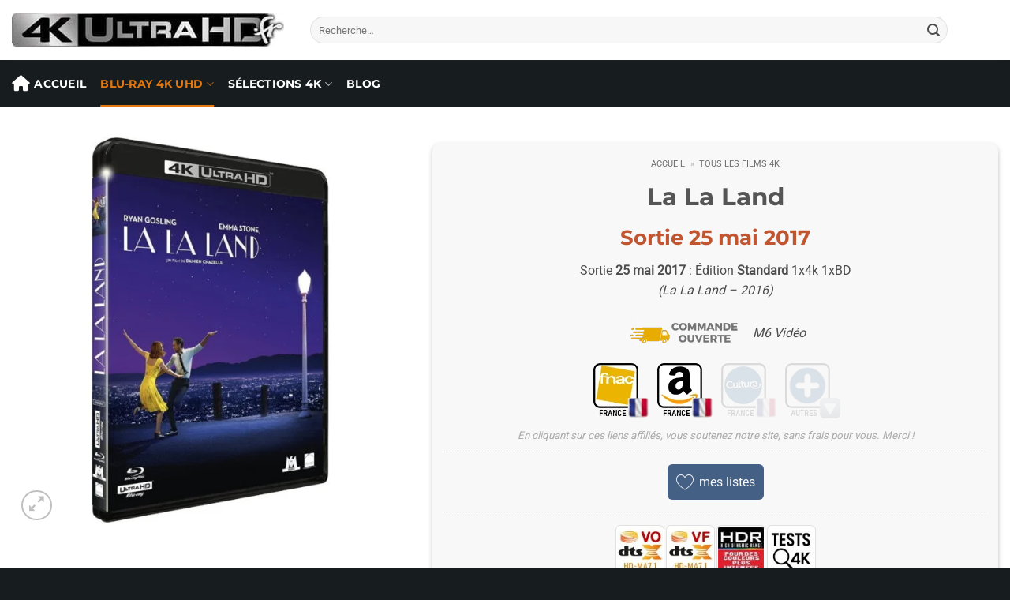

--- FILE ---
content_type: text/html; charset=UTF-8
request_url: https://4k-ultra-hd.fr/film/la-la-land
body_size: 42591
content:
<!DOCTYPE html><html lang="fr-FR" prefix="og: https://ogp.me/ns#" class="loading-site no-js bg-fill"><head><meta charset="UTF-8" /><link rel="profile" href="http://gmpg.org/xfn/11" /><link rel="pingback" href="" />
 <script async src="https://www.googletagmanager.com/gtag/js?id=G-FZC0Q7D5YH"></script> <script>window.dataLayer = window.dataLayer || [];
	  function gtag(){dataLayer.push(arguments);}
	  gtag('js', new Date());
	  gtag('config', 'G-FZC0Q7D5YH');</script> <link rel="dns-prefetch" href="//cdn.hu-manity.co" />
 <script type="text/javascript">var huOptions = {"appID":"4k-ultra-hdfr-f753e53","currentLanguage":"fr","blocking":false,"globalCookie":false,"isAdmin":false,"privacyConsent":true,"forms":[]};</script> <script type="text/javascript" src="https://cdn.hu-manity.co/hu-banner.min.js"></script><script>(function(html){html.className = html.className.replace(/\bno-js\b/,'js')})(document.documentElement);</script> <meta name="viewport" content="width=device-width, initial-scale=1" /><title>La La Land en Blu-ray 4K UHD 2016</title><meta name="description" content="La La Land en Blu-ray 4K Ultra HD (2016) de Damien Chazelle avec Ryan Gosling, Emma Stone, John Legend"/><meta name="robots" content="follow, index, max-snippet:-1, max-video-preview:-1, max-image-preview:large"/><link rel="canonical" href="https://4k-ultra-hd.fr/film/la-la-land" /><meta property="og:locale" content="fr_FR" /><meta property="og:type" content="article" /><meta property="og:title" content="La La Land en Blu-ray 4K UHD 2016" /><meta property="og:description" content="La La Land en Blu-ray 4K Ultra HD (2016) de Damien Chazelle avec Ryan Gosling, Emma Stone, John Legend" /><meta property="og:url" content="https://4k-ultra-hd.fr/film/la-la-land" /><meta property="og:site_name" content="4K-Ultra-HD.fr" /><meta property="article:publisher" content="https://www.facebook.com/4KultrahdFrance2" /><meta property="og:updated_time" content="2025-11-01T16:08:05+01:00" /><meta property="og:image" content="https://4k-ultra-hd.fr/wp-content/uploads/2017/05/la-la-land.jpg" /><meta property="og:image:secure_url" content="https://4k-ultra-hd.fr/wp-content/uploads/2017/05/la-la-land.jpg" /><meta property="og:image:width" content="1000" /><meta property="og:image:height" content="1000" /><meta property="og:image:alt" content="La La Land 4k" /><meta property="og:image:type" content="image/jpeg" /><meta name="twitter:card" content="summary_large_image" /><meta name="twitter:title" content="La La Land en Blu-ray 4K UHD 2016" /><meta name="twitter:description" content="La La Land en Blu-ray 4K Ultra HD (2016) de Damien Chazelle avec Ryan Gosling, Emma Stone, John Legend" /><meta name="twitter:site" content="@4KultrahdFR" /><meta name="twitter:creator" content="@4KultrahdFR" /><meta name="twitter:image" content="https://4k-ultra-hd.fr/wp-content/uploads/2017/05/la-la-land.jpg" /> <script type="application/ld+json" class="rank-math-schema-pro">{"@context":"https://schema.org","@graph":[{"@type":"Organization","@id":"https://4k-ultra-hd.fr/#organization","name":"4K-Ultra-HD.fr","sameAs":["https://www.facebook.com/4KultrahdFrance2","https://twitter.com/4KultrahdFR"],"logo":{"@type":"ImageObject","@id":"https://4k-ultra-hd.fr/#logo","url":"https://4k-ultra-hd.fr/wp-content/uploads/2022/08/logo-v3-1.jpg","contentUrl":"https://4k-ultra-hd.fr/wp-content/uploads/2022/08/logo-v3-1.jpg","caption":"4K-Ultra-HD.fr","inLanguage":"fr-FR","width":"345","height":"44"}},{"@type":"WebSite","@id":"https://4k-ultra-hd.fr/#website","url":"https://4k-ultra-hd.fr","name":"4K-Ultra-HD.fr","publisher":{"@id":"https://4k-ultra-hd.fr/#organization"},"inLanguage":"fr-FR"},{"@type":"ImageObject","@id":"https://4k-ultra-hd.fr/wp-content/uploads/2017/05/la-la-land.jpg","url":"https://4k-ultra-hd.fr/wp-content/uploads/2017/05/la-la-land.jpg","width":"1000","height":"1000","caption":"La La Land 4k","inLanguage":"fr-FR"},{"@type":"BreadcrumbList","@id":"https://4k-ultra-hd.fr/film/la-la-land#breadcrumb","itemListElement":[{"@type":"ListItem","position":"1","item":{"@id":"https://4k-ultra-hd.fr","name":"Accueil"}},{"@type":"ListItem","position":"2","item":{"@id":"https://4k-ultra-hd.fr/film","name":"Tous les films 4K"}},{"@type":"ListItem","position":"3","item":{"@id":"https://4k-ultra-hd.fr/film/la-la-land","name":"La La Land"}}]},{"@type":"WebPage","@id":"https://4k-ultra-hd.fr/film/la-la-land#webpage","url":"https://4k-ultra-hd.fr/film/la-la-land","name":"La La Land en Blu-ray 4K UHD 2016","datePublished":"2017-05-25T00:01:59+02:00","dateModified":"2025-11-01T16:08:05+01:00","isPartOf":{"@id":"https://4k-ultra-hd.fr/#website"},"primaryImageOfPage":{"@id":"https://4k-ultra-hd.fr/wp-content/uploads/2017/05/la-la-land.jpg"},"inLanguage":"fr-FR","breadcrumb":{"@id":"https://4k-ultra-hd.fr/film/la-la-land#breadcrumb"}},{"@context":"https://schema.org","@type":"Article","@id":"https://4k-ultra-hd.fr/film/la-la-land#article","headline":"La La Land","description":"Sortie 25 mai 2017 : \u00c9dition Standard 1x4k 1xBD\r\n(La La Land - 2016)","author":{"@type":"Organization","name":"4K-Ultra-HD.fr","url":"https://4k-ultra-hd.fr","logo":{"@type":"ImageObject","url":"https://4k-ultra-hd.fr/wp-content/uploads/2022/08/logo-v3-1.jpg"}},"publisher":{"@type":"Organization","name":"4K-Ultra-HD.fr","url":"https://4k-ultra-hd.fr","logo":{"@type":"ImageObject","url":"https://4k-ultra-hd.fr/wp-content/uploads/2022/08/logo-v3-1.jpg"}},"datePublished":"2017-05-25T00:01:59+02:00","dateModified":"2025-11-01T16:08:05+01:00","image":{"@type":"ImageObject","url":"https://4k-ultra-hd.fr/wp-content/uploads/2017/05/la-la-land.jpg","width":"1000","height":"1000"},"mainEntityOfPage":"https://4k-ultra-hd.fr/film/la-la-land","inLanguage":"fr-FR","articleSection":"Tests Blu-ray 4k, Films VF Dolby Atmos-Dts:X, Films VO Dolby Atmos-Dts:X"}]}</script> <link rel='dns-prefetch' href='//www.dwin2.com' /><link rel='prefetch' href='https://4k-ultra-hd.fr/wp-content/themes/flatsome/assets/js/flatsome.js?ver=e2eddd6c228105dac048' /><link rel='prefetch' href='https://4k-ultra-hd.fr/wp-content/themes/flatsome/assets/js/chunk.slider.js?ver=3.20.4' /><link rel='prefetch' href='https://4k-ultra-hd.fr/wp-content/themes/flatsome/assets/js/chunk.popups.js?ver=3.20.4' /><link rel='prefetch' href='https://4k-ultra-hd.fr/wp-content/themes/flatsome/assets/js/chunk.tooltips.js?ver=3.20.4' /><link rel='prefetch' href='https://4k-ultra-hd.fr/wp-content/themes/flatsome/assets/js/woocommerce.js?ver=1c9be63d628ff7c3ff4c' /><link rel="alternate" title="oEmbed (JSON)" type="application/json+oembed" href="https://4k-ultra-hd.fr/wp-json/oembed/1.0/embed?url=https%3A%2F%2F4k-ultra-hd.fr%2Ffilm%2Fla-la-land" /><link rel="alternate" title="oEmbed (XML)" type="text/xml+oembed" href="https://4k-ultra-hd.fr/wp-json/oembed/1.0/embed?url=https%3A%2F%2F4k-ultra-hd.fr%2Ffilm%2Fla-la-land&#038;format=xml" />
<script id="ultra-ready">window.advanced_ads_ready=function(e,a){a=a||"complete";var d=function(e){return"interactive"===a?"loading"!==e:"complete"===e};d(document.readyState)?e():document.addEventListener("readystatechange",(function(a){d(a.target.readyState)&&e()}),{once:"interactive"===a})},window.advanced_ads_ready_queue=window.advanced_ads_ready_queue||[];</script> <style id='wp-img-auto-sizes-contain-inline-css' type='text/css'>img:is([sizes=auto i],[sizes^="auto," i]){contain-intrinsic-size:3000px 1500px}
/*# sourceURL=wp-img-auto-sizes-contain-inline-css */</style><style id='wp-block-library-inline-css' type='text/css'>:root{--wp-block-synced-color:#7a00df;--wp-block-synced-color--rgb:122,0,223;--wp-bound-block-color:var(--wp-block-synced-color);--wp-editor-canvas-background:#ddd;--wp-admin-theme-color:#007cba;--wp-admin-theme-color--rgb:0,124,186;--wp-admin-theme-color-darker-10:#006ba1;--wp-admin-theme-color-darker-10--rgb:0,107,160.5;--wp-admin-theme-color-darker-20:#005a87;--wp-admin-theme-color-darker-20--rgb:0,90,135;--wp-admin-border-width-focus:2px}@media (min-resolution:192dpi){:root{--wp-admin-border-width-focus:1.5px}}.wp-element-button{cursor:pointer}:root .has-very-light-gray-background-color{background-color:#eee}:root .has-very-dark-gray-background-color{background-color:#313131}:root .has-very-light-gray-color{color:#eee}:root .has-very-dark-gray-color{color:#313131}:root .has-vivid-green-cyan-to-vivid-cyan-blue-gradient-background{background:linear-gradient(135deg,#00d084,#0693e3)}:root .has-purple-crush-gradient-background{background:linear-gradient(135deg,#34e2e4,#4721fb 50%,#ab1dfe)}:root .has-hazy-dawn-gradient-background{background:linear-gradient(135deg,#faaca8,#dad0ec)}:root .has-subdued-olive-gradient-background{background:linear-gradient(135deg,#fafae1,#67a671)}:root .has-atomic-cream-gradient-background{background:linear-gradient(135deg,#fdd79a,#004a59)}:root .has-nightshade-gradient-background{background:linear-gradient(135deg,#330968,#31cdcf)}:root .has-midnight-gradient-background{background:linear-gradient(135deg,#020381,#2874fc)}:root{--wp--preset--font-size--normal:16px;--wp--preset--font-size--huge:42px}.has-regular-font-size{font-size:1em}.has-larger-font-size{font-size:2.625em}.has-normal-font-size{font-size:var(--wp--preset--font-size--normal)}.has-huge-font-size{font-size:var(--wp--preset--font-size--huge)}.has-text-align-center{text-align:center}.has-text-align-left{text-align:left}.has-text-align-right{text-align:right}.has-fit-text{white-space:nowrap!important}#end-resizable-editor-section{display:none}.aligncenter{clear:both}.items-justified-left{justify-content:flex-start}.items-justified-center{justify-content:center}.items-justified-right{justify-content:flex-end}.items-justified-space-between{justify-content:space-between}.screen-reader-text{border:0;clip-path:inset(50%);height:1px;margin:-1px;overflow:hidden;padding:0;position:absolute;width:1px;word-wrap:normal!important}.screen-reader-text:focus{background-color:#ddd;clip-path:none;color:#444;display:block;font-size:1em;height:auto;left:5px;line-height:normal;padding:15px 23px 14px;text-decoration:none;top:5px;width:auto;z-index:100000}html :where(.has-border-color){border-style:solid}html :where([style*=border-top-color]){border-top-style:solid}html :where([style*=border-right-color]){border-right-style:solid}html :where([style*=border-bottom-color]){border-bottom-style:solid}html :where([style*=border-left-color]){border-left-style:solid}html :where([style*=border-width]){border-style:solid}html :where([style*=border-top-width]){border-top-style:solid}html :where([style*=border-right-width]){border-right-style:solid}html :where([style*=border-bottom-width]){border-bottom-style:solid}html :where([style*=border-left-width]){border-left-style:solid}html :where(img[class*=wp-image-]){height:auto;max-width:100%}:where(figure){margin:0 0 1em}html :where(.is-position-sticky){--wp-admin--admin-bar--position-offset:var(--wp-admin--admin-bar--height,0px)}@media screen and (max-width:600px){html :where(.is-position-sticky){--wp-admin--admin-bar--position-offset:0px}}

/*# sourceURL=wp-block-library-inline-css */</style><link data-optimized="1" rel='stylesheet' id='wc-blocks-style-css' href='https://4k-ultra-hd.fr/wp-content/litespeed/css/305f1671a64e63025a3eed47fdfc0066.css?ver=25c37' type='text/css' media='all' /><style id='global-styles-inline-css' type='text/css'>:root{--wp--preset--aspect-ratio--square: 1;--wp--preset--aspect-ratio--4-3: 4/3;--wp--preset--aspect-ratio--3-4: 3/4;--wp--preset--aspect-ratio--3-2: 3/2;--wp--preset--aspect-ratio--2-3: 2/3;--wp--preset--aspect-ratio--16-9: 16/9;--wp--preset--aspect-ratio--9-16: 9/16;--wp--preset--color--black: #000000;--wp--preset--color--cyan-bluish-gray: #abb8c3;--wp--preset--color--white: #ffffff;--wp--preset--color--pale-pink: #f78da7;--wp--preset--color--vivid-red: #cf2e2e;--wp--preset--color--luminous-vivid-orange: #ff6900;--wp--preset--color--luminous-vivid-amber: #fcb900;--wp--preset--color--light-green-cyan: #7bdcb5;--wp--preset--color--vivid-green-cyan: #00d084;--wp--preset--color--pale-cyan-blue: #8ed1fc;--wp--preset--color--vivid-cyan-blue: #0693e3;--wp--preset--color--vivid-purple: #9b51e0;--wp--preset--color--primary: #a10000;--wp--preset--color--secondary: #446084;--wp--preset--color--success: #627D47;--wp--preset--color--alert: #a10000;--wp--preset--gradient--vivid-cyan-blue-to-vivid-purple: linear-gradient(135deg,rgb(6,147,227) 0%,rgb(155,81,224) 100%);--wp--preset--gradient--light-green-cyan-to-vivid-green-cyan: linear-gradient(135deg,rgb(122,220,180) 0%,rgb(0,208,130) 100%);--wp--preset--gradient--luminous-vivid-amber-to-luminous-vivid-orange: linear-gradient(135deg,rgb(252,185,0) 0%,rgb(255,105,0) 100%);--wp--preset--gradient--luminous-vivid-orange-to-vivid-red: linear-gradient(135deg,rgb(255,105,0) 0%,rgb(207,46,46) 100%);--wp--preset--gradient--very-light-gray-to-cyan-bluish-gray: linear-gradient(135deg,rgb(238,238,238) 0%,rgb(169,184,195) 100%);--wp--preset--gradient--cool-to-warm-spectrum: linear-gradient(135deg,rgb(74,234,220) 0%,rgb(151,120,209) 20%,rgb(207,42,186) 40%,rgb(238,44,130) 60%,rgb(251,105,98) 80%,rgb(254,248,76) 100%);--wp--preset--gradient--blush-light-purple: linear-gradient(135deg,rgb(255,206,236) 0%,rgb(152,150,240) 100%);--wp--preset--gradient--blush-bordeaux: linear-gradient(135deg,rgb(254,205,165) 0%,rgb(254,45,45) 50%,rgb(107,0,62) 100%);--wp--preset--gradient--luminous-dusk: linear-gradient(135deg,rgb(255,203,112) 0%,rgb(199,81,192) 50%,rgb(65,88,208) 100%);--wp--preset--gradient--pale-ocean: linear-gradient(135deg,rgb(255,245,203) 0%,rgb(182,227,212) 50%,rgb(51,167,181) 100%);--wp--preset--gradient--electric-grass: linear-gradient(135deg,rgb(202,248,128) 0%,rgb(113,206,126) 100%);--wp--preset--gradient--midnight: linear-gradient(135deg,rgb(2,3,129) 0%,rgb(40,116,252) 100%);--wp--preset--font-size--small: 13px;--wp--preset--font-size--medium: 20px;--wp--preset--font-size--large: 36px;--wp--preset--font-size--x-large: 42px;--wp--preset--spacing--20: 0.44rem;--wp--preset--spacing--30: 0.67rem;--wp--preset--spacing--40: 1rem;--wp--preset--spacing--50: 1.5rem;--wp--preset--spacing--60: 2.25rem;--wp--preset--spacing--70: 3.38rem;--wp--preset--spacing--80: 5.06rem;--wp--preset--shadow--natural: 6px 6px 9px rgba(0, 0, 0, 0.2);--wp--preset--shadow--deep: 12px 12px 50px rgba(0, 0, 0, 0.4);--wp--preset--shadow--sharp: 6px 6px 0px rgba(0, 0, 0, 0.2);--wp--preset--shadow--outlined: 6px 6px 0px -3px rgb(255, 255, 255), 6px 6px rgb(0, 0, 0);--wp--preset--shadow--crisp: 6px 6px 0px rgb(0, 0, 0);}:where(body) { margin: 0; }.wp-site-blocks > .alignleft { float: left; margin-right: 2em; }.wp-site-blocks > .alignright { float: right; margin-left: 2em; }.wp-site-blocks > .aligncenter { justify-content: center; margin-left: auto; margin-right: auto; }:where(.is-layout-flex){gap: 0.5em;}:where(.is-layout-grid){gap: 0.5em;}.is-layout-flow > .alignleft{float: left;margin-inline-start: 0;margin-inline-end: 2em;}.is-layout-flow > .alignright{float: right;margin-inline-start: 2em;margin-inline-end: 0;}.is-layout-flow > .aligncenter{margin-left: auto !important;margin-right: auto !important;}.is-layout-constrained > .alignleft{float: left;margin-inline-start: 0;margin-inline-end: 2em;}.is-layout-constrained > .alignright{float: right;margin-inline-start: 2em;margin-inline-end: 0;}.is-layout-constrained > .aligncenter{margin-left: auto !important;margin-right: auto !important;}.is-layout-constrained > :where(:not(.alignleft):not(.alignright):not(.alignfull)){margin-left: auto !important;margin-right: auto !important;}body .is-layout-flex{display: flex;}.is-layout-flex{flex-wrap: wrap;align-items: center;}.is-layout-flex > :is(*, div){margin: 0;}body .is-layout-grid{display: grid;}.is-layout-grid > :is(*, div){margin: 0;}body{padding-top: 0px;padding-right: 0px;padding-bottom: 0px;padding-left: 0px;}a:where(:not(.wp-element-button)){text-decoration: none;}:root :where(.wp-element-button, .wp-block-button__link){background-color: #32373c;border-width: 0;color: #fff;font-family: inherit;font-size: inherit;font-style: inherit;font-weight: inherit;letter-spacing: inherit;line-height: inherit;padding-top: calc(0.667em + 2px);padding-right: calc(1.333em + 2px);padding-bottom: calc(0.667em + 2px);padding-left: calc(1.333em + 2px);text-decoration: none;text-transform: inherit;}.has-black-color{color: var(--wp--preset--color--black) !important;}.has-cyan-bluish-gray-color{color: var(--wp--preset--color--cyan-bluish-gray) !important;}.has-white-color{color: var(--wp--preset--color--white) !important;}.has-pale-pink-color{color: var(--wp--preset--color--pale-pink) !important;}.has-vivid-red-color{color: var(--wp--preset--color--vivid-red) !important;}.has-luminous-vivid-orange-color{color: var(--wp--preset--color--luminous-vivid-orange) !important;}.has-luminous-vivid-amber-color{color: var(--wp--preset--color--luminous-vivid-amber) !important;}.has-light-green-cyan-color{color: var(--wp--preset--color--light-green-cyan) !important;}.has-vivid-green-cyan-color{color: var(--wp--preset--color--vivid-green-cyan) !important;}.has-pale-cyan-blue-color{color: var(--wp--preset--color--pale-cyan-blue) !important;}.has-vivid-cyan-blue-color{color: var(--wp--preset--color--vivid-cyan-blue) !important;}.has-vivid-purple-color{color: var(--wp--preset--color--vivid-purple) !important;}.has-primary-color{color: var(--wp--preset--color--primary) !important;}.has-secondary-color{color: var(--wp--preset--color--secondary) !important;}.has-success-color{color: var(--wp--preset--color--success) !important;}.has-alert-color{color: var(--wp--preset--color--alert) !important;}.has-black-background-color{background-color: var(--wp--preset--color--black) !important;}.has-cyan-bluish-gray-background-color{background-color: var(--wp--preset--color--cyan-bluish-gray) !important;}.has-white-background-color{background-color: var(--wp--preset--color--white) !important;}.has-pale-pink-background-color{background-color: var(--wp--preset--color--pale-pink) !important;}.has-vivid-red-background-color{background-color: var(--wp--preset--color--vivid-red) !important;}.has-luminous-vivid-orange-background-color{background-color: var(--wp--preset--color--luminous-vivid-orange) !important;}.has-luminous-vivid-amber-background-color{background-color: var(--wp--preset--color--luminous-vivid-amber) !important;}.has-light-green-cyan-background-color{background-color: var(--wp--preset--color--light-green-cyan) !important;}.has-vivid-green-cyan-background-color{background-color: var(--wp--preset--color--vivid-green-cyan) !important;}.has-pale-cyan-blue-background-color{background-color: var(--wp--preset--color--pale-cyan-blue) !important;}.has-vivid-cyan-blue-background-color{background-color: var(--wp--preset--color--vivid-cyan-blue) !important;}.has-vivid-purple-background-color{background-color: var(--wp--preset--color--vivid-purple) !important;}.has-primary-background-color{background-color: var(--wp--preset--color--primary) !important;}.has-secondary-background-color{background-color: var(--wp--preset--color--secondary) !important;}.has-success-background-color{background-color: var(--wp--preset--color--success) !important;}.has-alert-background-color{background-color: var(--wp--preset--color--alert) !important;}.has-black-border-color{border-color: var(--wp--preset--color--black) !important;}.has-cyan-bluish-gray-border-color{border-color: var(--wp--preset--color--cyan-bluish-gray) !important;}.has-white-border-color{border-color: var(--wp--preset--color--white) !important;}.has-pale-pink-border-color{border-color: var(--wp--preset--color--pale-pink) !important;}.has-vivid-red-border-color{border-color: var(--wp--preset--color--vivid-red) !important;}.has-luminous-vivid-orange-border-color{border-color: var(--wp--preset--color--luminous-vivid-orange) !important;}.has-luminous-vivid-amber-border-color{border-color: var(--wp--preset--color--luminous-vivid-amber) !important;}.has-light-green-cyan-border-color{border-color: var(--wp--preset--color--light-green-cyan) !important;}.has-vivid-green-cyan-border-color{border-color: var(--wp--preset--color--vivid-green-cyan) !important;}.has-pale-cyan-blue-border-color{border-color: var(--wp--preset--color--pale-cyan-blue) !important;}.has-vivid-cyan-blue-border-color{border-color: var(--wp--preset--color--vivid-cyan-blue) !important;}.has-vivid-purple-border-color{border-color: var(--wp--preset--color--vivid-purple) !important;}.has-primary-border-color{border-color: var(--wp--preset--color--primary) !important;}.has-secondary-border-color{border-color: var(--wp--preset--color--secondary) !important;}.has-success-border-color{border-color: var(--wp--preset--color--success) !important;}.has-alert-border-color{border-color: var(--wp--preset--color--alert) !important;}.has-vivid-cyan-blue-to-vivid-purple-gradient-background{background: var(--wp--preset--gradient--vivid-cyan-blue-to-vivid-purple) !important;}.has-light-green-cyan-to-vivid-green-cyan-gradient-background{background: var(--wp--preset--gradient--light-green-cyan-to-vivid-green-cyan) !important;}.has-luminous-vivid-amber-to-luminous-vivid-orange-gradient-background{background: var(--wp--preset--gradient--luminous-vivid-amber-to-luminous-vivid-orange) !important;}.has-luminous-vivid-orange-to-vivid-red-gradient-background{background: var(--wp--preset--gradient--luminous-vivid-orange-to-vivid-red) !important;}.has-very-light-gray-to-cyan-bluish-gray-gradient-background{background: var(--wp--preset--gradient--very-light-gray-to-cyan-bluish-gray) !important;}.has-cool-to-warm-spectrum-gradient-background{background: var(--wp--preset--gradient--cool-to-warm-spectrum) !important;}.has-blush-light-purple-gradient-background{background: var(--wp--preset--gradient--blush-light-purple) !important;}.has-blush-bordeaux-gradient-background{background: var(--wp--preset--gradient--blush-bordeaux) !important;}.has-luminous-dusk-gradient-background{background: var(--wp--preset--gradient--luminous-dusk) !important;}.has-pale-ocean-gradient-background{background: var(--wp--preset--gradient--pale-ocean) !important;}.has-electric-grass-gradient-background{background: var(--wp--preset--gradient--electric-grass) !important;}.has-midnight-gradient-background{background: var(--wp--preset--gradient--midnight) !important;}.has-small-font-size{font-size: var(--wp--preset--font-size--small) !important;}.has-medium-font-size{font-size: var(--wp--preset--font-size--medium) !important;}.has-large-font-size{font-size: var(--wp--preset--font-size--large) !important;}.has-x-large-font-size{font-size: var(--wp--preset--font-size--x-large) !important;}
/*# sourceURL=global-styles-inline-css */</style><link data-optimized="1" rel='stylesheet' id='contact-form-7-css' href='https://4k-ultra-hd.fr/wp-content/litespeed/css/1b52f18c0b8f4d412169196f6237d675.css?ver=67af6' type='text/css' media='all' /><style id='woocommerce-inline-inline-css' type='text/css'>.woocommerce form .form-row .required { visibility: visible; }
/*# sourceURL=woocommerce-inline-inline-css */</style><link data-optimized="1" rel='stylesheet' id='if-menu-site-css-css' href='https://4k-ultra-hd.fr/wp-content/litespeed/css/96ae1429b81f29bf83b6845476d52cbd.css?ver=0182d' type='text/css' media='all' /><link data-optimized="1" rel='stylesheet' id='wlfmc-main-css' href='https://4k-ultra-hd.fr/wp-content/litespeed/css/01189dd1afe62bd93099edf748f72796.css?ver=ce4b1' type='text/css' media='all' /><link data-optimized="1" rel='stylesheet' id='wpforo-font-awesome-css' href='https://4k-ultra-hd.fr/wp-content/litespeed/css/a192715e23abdf642005c43de4954dc1.css?ver=45cc5' type='text/css' media='all' /><link data-optimized="1" rel='stylesheet' id='wpforo-widgets-css' href='https://4k-ultra-hd.fr/wp-content/litespeed/css/1a48b21b86a8e6248e691e072b1f827b.css?ver=59849' type='text/css' media='all' /><link data-optimized="1" rel='stylesheet' id='wpforo-prefix-style-css' href='https://4k-ultra-hd.fr/wp-content/litespeed/css/7234ef329ac2339fa7875a1128425916.css?ver=e6fb2' type='text/css' media='all' /><link data-optimized="1" rel='stylesheet' id='wpfucf-frontend-css-css' href='https://4k-ultra-hd.fr/wp-content/litespeed/css/4a91bc80fc5a0228db87c95d2632c369.css?ver=b2b83' type='text/css' media='all' /><link data-optimized="1" rel='stylesheet' id='flatsome-main-css' href='https://4k-ultra-hd.fr/wp-content/litespeed/css/cd5f51cd914844be7c52b65df265d9f8.css?ver=d6cf3' type='text/css' media='all' /><style id='flatsome-main-inline-css' type='text/css'>@font-face {
				font-family: "fl-icons";
				font-display: block;
				src: url(https://4k-ultra-hd.fr/wp-content/themes/flatsome/assets/css/icons/fl-icons.eot?v=3.20.4);
				src:
					url(https://4k-ultra-hd.fr/wp-content/themes/flatsome/assets/css/icons/fl-icons.eot#iefix?v=3.20.4) format("embedded-opentype"),
					url(https://4k-ultra-hd.fr/wp-content/themes/flatsome/assets/css/icons/fl-icons.woff2?v=3.20.4) format("woff2"),
					url(https://4k-ultra-hd.fr/wp-content/themes/flatsome/assets/css/icons/fl-icons.ttf?v=3.20.4) format("truetype"),
					url(https://4k-ultra-hd.fr/wp-content/themes/flatsome/assets/css/icons/fl-icons.woff?v=3.20.4) format("woff"),
					url(https://4k-ultra-hd.fr/wp-content/themes/flatsome/assets/css/icons/fl-icons.svg?v=3.20.4#fl-icons) format("svg");
			}
/*# sourceURL=flatsome-main-inline-css */</style><link data-optimized="1" rel='stylesheet' id='flatsome-shop-css' href='https://4k-ultra-hd.fr/wp-content/litespeed/css/68ad889a48d8487f50ccaaf233de95e7.css?ver=4c74b' type='text/css' media='all' /><link data-optimized="1" rel='stylesheet' id='sib-front-css-css' href='https://4k-ultra-hd.fr/wp-content/litespeed/css/f79ecad65d3e573448ce831e33205f82.css?ver=056bc' type='text/css' media='all' /><link data-optimized="1" rel='stylesheet' id='wpforo-dynamic-style-css' href='https://4k-ultra-hd.fr/wp-content/litespeed/css/4733b6cf93aa494218282cdc6b00036e.css?ver=977e0' type='text/css' media='all' /><link data-optimized="1" rel='stylesheet' id='mcm-messages-css' href='https://4k-ultra-hd.fr/wp-content/litespeed/css/c6d746b2f9146d747d531c64fdaca615.css?ver=3e983' type='text/css' media='all' /><style id='mcm-messages-inline-css' type='text/css'>.mc-messages-counter-wrapper .mc-message-counter .mc-messages-counter-icon{color: rgb(77,77,77) !important;}.mc-messages-counter-wrapper .mc-message-counter .mc-messages-counter-icon{font-size: inherit !important;}.mc-messages-counter-wrapper .mc-message-counter .mc-messages-counter-icon .mc-messages-svg svg{width: 24px !important;}.mc-messages-counter-wrapper .mc-message-counter .messages-counter-text{color: #333 !important;}.mc-messages-counter-wrapper .mc-message-counter .messages-counter-text{font-weight: inherit !important;}.mc-messages-counter-wrapper .mc-messages-counter-number{background-color: rgb(178,34,34) !important;}.mc-message-item {
    background-color: #fdfdfd;
    border: 1px solid rgba(0, 0, 0, 0.08);
    box-shadow: 0 1px 3px rgba(0, 0, 0, 0.05);
    margin-bottom: 20px;
}
/*# sourceURL=mcm-messages-inline-css */</style><link data-optimized="1" rel='stylesheet' id='wlfmc-inline-styles-css' href='https://4k-ultra-hd.fr/wp-content/litespeed/css/d91f08e66555ec0f19fc625dedf534b6.css?ver=4a145' type='text/css' media='all' /> <script type="text/javascript" src="https://4k-ultra-hd.fr/wp-includes/js/jquery/jquery.min.js?ver=3.7.1" id="jquery-core-js"></script> <script type="text/javascript" id="wc-single-product-js-extra">/*  */
var wc_single_product_params = {"i18n_required_rating_text":"Veuillez s\u00e9lectionner une note","i18n_rating_options":["1\u00a0\u00e9toile sur 5","2\u00a0\u00e9toiles sur 5","3\u00a0\u00e9toiles sur 5","4\u00a0\u00e9toiles sur 5","5\u00a0\u00e9toiles sur 5"],"i18n_product_gallery_trigger_text":"Voir la galerie d\u2019images en plein \u00e9cran","review_rating_required":"yes","flexslider":{"rtl":false,"animation":"slide","smoothHeight":true,"directionNav":false,"controlNav":"thumbnails","slideshow":false,"animationSpeed":500,"animationLoop":false,"allowOneSlide":false},"zoom_enabled":"","zoom_options":[],"photoswipe_enabled":"","photoswipe_options":{"shareEl":false,"closeOnScroll":false,"history":false,"hideAnimationDuration":0,"showAnimationDuration":0},"flexslider_enabled":""};
//# sourceURL=wc-single-product-js-extra
/*  */</script> <script data-optimized="1" type="text/javascript" src="https://4k-ultra-hd.fr/wp-content/litespeed/js/2aaadc3c2ac593f5a7cf422df1e49c49.js?ver=300c4" id="wc-single-product-js" defer="defer" data-wp-strategy="defer"></script> <script data-optimized="1" type="text/javascript" src="https://4k-ultra-hd.fr/wp-content/litespeed/js/e7e0fc18ed0f72df56387c8ede5a25c6.js?ver=f6e71" id="wc-jquery-blockui-js" data-wp-strategy="defer"></script> <script data-optimized="1" type="text/javascript" src="https://4k-ultra-hd.fr/wp-content/litespeed/js/8d5b63431d9acbcbf61366ddf42aeeba.js?ver=42a64" id="wc-js-cookie-js" data-wp-strategy="defer"></script> <script type="text/javascript" id="advanced-ads-advanced-js-js-extra">/*  */
var advads_options = {"blog_id":"1","privacy":{"enabled":false,"state":"not_needed"}};
//# sourceURL=advanced-ads-advanced-js-js-extra
/*  */</script> <script data-optimized="1" type="text/javascript" src="https://4k-ultra-hd.fr/wp-content/litespeed/js/cb4a70fe4d062268172ff5cc50b94efc.js?ver=812a1" id="advanced-ads-advanced-js-js"></script> <script type="text/javascript" id="advanced_ads_pro/visitor_conditions-js-extra">/*  */
var advanced_ads_pro_visitor_conditions = {"referrer_cookie_name":"advanced_ads_pro_visitor_referrer","referrer_exdays":"365","page_impr_cookie_name":"advanced_ads_page_impressions","page_impr_exdays":"3650"};
//# sourceURL=advanced_ads_pro%2Fvisitor_conditions-js-extra
/*  */</script> <script data-optimized="1" type="text/javascript" src="https://4k-ultra-hd.fr/wp-content/litespeed/js/01b1c0278cd08cbd2ccb82c75628c178.js?ver=8bd3c" id="advanced_ads_pro/visitor_conditions-js"></script> <script type="text/javascript" id="wpfucf-frontend-js-js-extra">/*  */
var wpfucfVars = {"msgInvalidMinLength":"Minimum length is","msgInvalidMaxLength":"Maximum length is","msgRequiredCheckboxes":"Required"};
//# sourceURL=wpfucf-frontend-js-js-extra
/*  */</script> <script data-optimized="1" type="text/javascript" src="https://4k-ultra-hd.fr/wp-content/litespeed/js/c5c0b6b4a127594e7143c2efe6ee3312.js?ver=cb22a" id="wpfucf-frontend-js-js"></script> <script type="text/javascript" id="sib-front-js-js-extra">/*  */
var sibErrMsg = {"invalidMail":"Veuillez entrer une adresse e-mail valide.","requiredField":"Veuillez compl\u00e9ter les champs obligatoires.","invalidDateFormat":"Veuillez entrer une date valide.","invalidSMSFormat":"Veuillez entrer une num\u00e9ro de t\u00e9l\u00e9phone valide."};
var ajax_sib_front_object = {"ajax_url":"https://4k-ultra-hd.fr/wp-admin/admin-ajax.php","ajax_nonce":"0114928b28","flag_url":"https://4k-ultra-hd.fr/wp-content/plugins/mailin/img/flags/"};
//# sourceURL=sib-front-js-js-extra
/*  */</script> <script data-optimized="1" type="text/javascript" src="https://4k-ultra-hd.fr/wp-content/litespeed/js/af5de5d664a88955e992e4993fbbd738.js?ver=aaf56" id="sib-front-js-js"></script> <link rel="https://api.w.org/" href="https://4k-ultra-hd.fr/wp-json/" /><link rel="alternate" title="JSON" type="application/json" href="https://4k-ultra-hd.fr/wp-json/wp/v2/product/6457" /><link rel="EditURI" type="application/rsd+xml" title="RSD" href="https://4k-ultra-hd.fr/xmlrpc.php?rsd" /><meta name="generator" content="WordPress 6.9" /><link rel='shortlink' href='https://4k-ultra-hd.fr/?p=6457' /><meta name="article:published_time" content="2017-05-25T00:01:59+02:00"><meta name="article:modified_time" content="2025-11-01T16:08:05+01:00">
<noscript><style>.woocommerce-product-gallery{ opacity: 1 !important; }</style></noscript> <script type="text/javascript" src="https://cdn.by.wonderpush.com/sdk/1.1/wonderpush-loader.min.js" async></script> <script type="text/javascript">window.WonderPush = window.WonderPush || [];
  window.WonderPush.push(['init', {"customDomain":"https:\/\/4k-ultra-hd.fr\/wp-content\/plugins\/mailin\/","serviceWorkerUrl":"wonderpush-worker-loader.min.js?webKey=11b33ea7742f49756d8782ab3b117a83c9bfb254f449ec997b8088e5f620dee5","frameUrl":"wonderpush.min.html","webKey":"11b33ea7742f49756d8782ab3b117a83c9bfb254f449ec997b8088e5f620dee5"}]);</script> <script type="text/javascript">var advadsCfpQueue = [];
			var advadsCfpAd = function( adID ) {
				if ( 'undefined' === typeof advadsProCfp ) {
					advadsCfpQueue.push( adID )
				} else {
					advadsProCfp.addElement( adID )
				}
			}</script> <link rel="icon" href="https://4k-ultra-hd.fr/wp-content/uploads/2024/02/cropped-favicon-32x32.png" sizes="32x32" /><link rel="icon" href="https://4k-ultra-hd.fr/wp-content/uploads/2024/02/cropped-favicon-192x192.png" sizes="192x192" /><link rel="apple-touch-icon" href="https://4k-ultra-hd.fr/wp-content/uploads/2024/02/cropped-favicon-180x180.png" /><meta name="msapplication-TileImage" content="https://4k-ultra-hd.fr/wp-content/uploads/2024/02/cropped-favicon-270x270.png" /><style id="custom-css" type="text/css">:root {--primary-color: #a10000;--fs-color-primary: #a10000;--fs-color-secondary: #446084;--fs-color-success: #627D47;--fs-color-alert: #a10000;--fs-color-base: #4d4d4d;--fs-experimental-link-color: #25649c;--fs-experimental-link-color-hover: #a10000;}.tooltipster-base {--tooltip-color: #fff;--tooltip-bg-color: #000;}.off-canvas-right .mfp-content, .off-canvas-left .mfp-content {--drawer-width: 300px;}.off-canvas .mfp-content.off-canvas-cart {--drawer-width: 360px;}html{background-color:#171c1f!important;}.container-width, .full-width .ubermenu-nav, .container, .row{max-width: 1510px}.row.row-collapse{max-width: 1480px}.row.row-small{max-width: 1502.5px}.row.row-large{max-width: 1540px}body.framed, body.framed header, body.framed .header-wrapper, body.boxed, body.boxed header, body.boxed .header-wrapper, body.boxed .is-sticky-section{ max-width: 1540px}.header-main{height: 76px}#logo img{max-height: 76px}#logo{width:348px;}.header-bottom{min-height: 33px}.header-top{min-height: 30px}.transparent .header-main{height: 90px}.transparent #logo img{max-height: 90px}.has-transparent + .page-title:first-of-type,.has-transparent + #main > .page-title,.has-transparent + #main > div > .page-title,.has-transparent + #main .page-header-wrapper:first-of-type .page-title{padding-top: 140px;}.header.show-on-scroll,.stuck .header-main{height:70px!important}.stuck #logo img{max-height: 70px!important}.search-form{ width: 93%;}.header-bg-color {background-color: rgba(255,255,255,0.9)}.header-bottom {background-color: #171c1f}.top-bar-nav > li > a{line-height: 16px }.header-main .nav > li > a{line-height: 16px }.stuck .header-main .nav > li > a{line-height: 50px }.header-bottom-nav > li > a{line-height: 40px }@media (max-width: 549px) {.header-main{height: 70px}#logo img{max-height: 70px}}.nav-dropdown-has-arrow.nav-dropdown-has-border li.has-dropdown:before{border-bottom-color: #FFFFFF;}.nav .nav-dropdown{border-color: #FFFFFF }.nav-dropdown-has-arrow li.has-dropdown:after{border-bottom-color: #FFFFFF;}.nav .nav-dropdown{background-color: #FFFFFF}.header-top{background-color:#b20000!important;}body{font-size: 100%;}@media screen and (max-width: 549px){body{font-size: 96%;}}body{font-family: Roboto, sans-serif;}body {font-weight: 400;font-style: normal;}.nav > li > a {font-family: Montserrat, sans-serif;}.mobile-sidebar-levels-2 .nav > li > ul > li > a {font-family: Montserrat, sans-serif;}.nav > li > a,.mobile-sidebar-levels-2 .nav > li > ul > li > a {font-weight: 700;font-style: normal;}h1,h2,h3,h4,h5,h6,.heading-font, .off-canvas-center .nav-sidebar.nav-vertical > li > a{font-family: Montserrat, sans-serif;}h1,h2,h3,h4,h5,h6,.heading-font,.banner h1,.banner h2 {font-weight: 700;font-style: normal;}.alt-font{font-family: "Dancing Script", sans-serif;}.alt-font {font-weight: 600!important;font-style: normal!important;}.header:not(.transparent) .header-bottom-nav.nav > li > a{color: #ffffff;}.header:not(.transparent) .header-bottom-nav.nav > li > a:hover,.header:not(.transparent) .header-bottom-nav.nav > li.active > a,.header:not(.transparent) .header-bottom-nav.nav > li.current > a,.header:not(.transparent) .header-bottom-nav.nav > li > a.active,.header:not(.transparent) .header-bottom-nav.nav > li > a.current{color: #e47911;}.header-bottom-nav.nav-line-bottom > li > a:before,.header-bottom-nav.nav-line-grow > li > a:before,.header-bottom-nav.nav-line > li > a:before,.header-bottom-nav.nav-box > li > a:hover,.header-bottom-nav.nav-box > li.active > a,.header-bottom-nav.nav-pills > li > a:hover,.header-bottom-nav.nav-pills > li.active > a{color:#FFF!important;background-color: #e47911;}.shop-page-title.featured-title .title-overlay{background-color: rgba(0,0,0,0.23);}.current .breadcrumb-step, [data-icon-label]:after, .button#place_order,.button.checkout,.checkout-button,.single_add_to_cart_button.button, .sticky-add-to-cart-select-options-button{background-color: #f5b027!important }.badge-inner.new-bubble-auto{background-color: #a10000}.badge-inner.new-bubble{background-color: #446084}.shop-page-title.featured-title .title-bg{background-image: url(https://4k-ultra-hd.fr/wp-content/uploads/2022/09/home-cinema-e1662907854249.jpg);}@media screen and (min-width: 550px){.products .box-vertical .box-image{min-width: 261px!important;width: 261px!important;}}.footer-1{background-color: #273647}.footer-2{background-color: #f8f8f8}.absolute-footer, html{background-color: #171c1f}.nav-vertical-fly-out > li + li {border-top-width: 1px; border-top-style: solid;}/* Custom CSS *//*Transp.alert connect.moreconvert */#toast-container>div {border: none!important;border-radius: 3px!important;-webkit-box-shadow: 0 0 12px #999!important;box-shadow: 0 0 12px #999!important;color: #fff!important;-ms-filter: progid:DXImageTransform.Microsoft.Alpha(Opacity=100);filter: alpha(opacity=100);margin: 0 0 6px;opacity: 1;overflow: hidden;pointer-events: auto;position: relative;width: 300px;padding: 15px 15px 15px 50px}.wlfmc-list .wlfmc-remove-from-list {background: #eee;}.woocommerce-attribute-images-single-product-attribute-images {text-align: center;margin-bottom: 4px;}.woocommerce-attribute-images-attributes {display: flex;flex-wrap: wrap;justify-content: center;align-items: center;gap: 2px;}.woocommerce-attribute-image {max-width: 62px;border-radius: 10%;border: 1px solid #e0e0e0;margin: 1px;padding: 1px;background-color: #fff;box-sizing: border-box;}.woocommerce-attribute-image img {width: 100%;height: auto;display: block;}/* Image logo marchand dans les listes */.marchand-image {display: block;margin: 2px auto 5px auto;width: 150px;height: 40px;}.widget_product_categories li.cat-item-1934 {display: none;}.category-page-row {padding-top: 10px}.acf-fields-container {display: flex;justify-content: center;gap: 4px;flex-wrap: wrap; align-items: center;}.out-of-stock-label {display: none;}.button, button, input[type=button], input[type=reset], input[type=submit] {border-radius: 5px;}.autocomplete-suggestion img {border-radius: 0px;}.tocbox {padding: 10px 5px 5px 10px;background-color: #f8f8f8;border: 1px solid #c0c0c0;border-radius: 10px;margin-bottom: 20px;}.hr-link {overflow: hidden;text-align: right;}.hr-link:before {background-color: #E8E8E8 ;content: "";display: inline-block;height: 1px;position: relative;vertical-align: middle;width: 100%;right: 0.5em;margin-left: -50%;}.titre-metal {background-color: #f0f0f0;border: 1px solid #c0c0c0;display: inline-block;padding: 5px 5px 5px 10px;border-radius: 10px;margin-top: 15px;margin-bottom: 20px;position: relative;}.titre-p-h1 {color: #e9ab00;}.sommaire-link {position: absolute;top: 50%;right: 4px;transform: translateY(-50%);font-size: 11px;}.chevron-circle {display: inline-block;width: 24px;height: 24px;border-radius: 50%;background-color: #cccccc;text-align: center;}.icon-angle-up {color: white;font-size: 14px;margin-top: 5px;}.titres-editions {font-weight: 700;font-style: normal;font-family: Montserrat, sans-serif;font-size: 1.25em;color: #555;background-color: #f0f0f0;border: 1px solid #c0c0c0;display: block;padding: 5px 10px;border-radius: 10px;margin: 15px 0 20px 0;position: relative;}.bloc-collections,.bloc-realisateurs,.bloc-acteurs,.bloc-upsells,.bloc-fallback {text-align: center;}/* WPForo ne permet pas de masquer les onglets via des classes claires, donc on les masque en ciblant leur ordre d'apparition (nth-child). Ici, on NE GARDE QUE "Profil" (1er lien) et on masque Activité (2e), Favoris (3e), Suivis (4e) */.wpforo-profile-menu a:nth-child(2),.wpforo-profile-menu a:nth-child(3),.wpforo-profile-menu a:nth-child(4) {display: none !important;}#wpforo #wpforo-wrap .wpf-subscribe-forum {display: none !important;}#wpforo #wpforo-wrap #wpf_subscription_tools {display: none !important;}/* ========== BANNIÈRES ========== */.sponsor-banner-top {text-align: center;margin: 25px 0 32px 0;line-height: 0;}.sponsor-banner-top:not(:empty) {min-height: 90px;}@media (max-width: 768px) {.sponsor-banner-top:not(:empty) {min-height: 100px;}}.sponsor-banner-top img {display: inline-block;object-fit: contain;width: 100%;height: auto;border-radius: 6px;box-shadow:0 6px 16px rgba(0, 0, 0, 0.12),0 2px 4px rgba(0, 0, 0, 0.10);}/* Format 970x90 */.sponsor-banner-top .banner-970 img {max-width: 970px;aspect-ratio: 970 / 90;}/* Format 728x90 */.sponsor-banner-top .banner-728 img {max-width: 728px;aspect-ratio: 728 / 90;}/* Format 320x100 */.sponsor-banner-top .banner-320 img {max-width: 320px;aspect-ratio: 320 / 100;}/* Format 300x250 */.sponsor-banner-top .banner-300 img {max-width: 300px;aspect-ratio: 300 / 250;}.verifie-line {display: inline-flex;align-items: center;gap: 10px;}.verifie-line img {width: 76px;height: 76px;min-width: 76px;min-height: 76px;max-width: 76px;max-height: 76px;object-fit: contain;display: block;}/* Custom CSS Mobile */@media (max-width: 549px){@media (max-width: 480px) {.list-icons-aff img {max-width: 30px; }}.nav-tabs+.tab-panels {padding: 15px}}.label-new.menu-item > a:after{content:"Nouveau";}.label-hot.menu-item > a:after{content:"Populaire";}.label-sale.menu-item > a:after{content:"En action";}.label-popular.menu-item > a:after{content:"Populaire";}</style><style id="kirki-inline-styles">/* cyrillic-ext */
@font-face {
  font-family: 'Montserrat';
  font-style: normal;
  font-weight: 700;
  font-display: swap;
  src: url(https://4k-ultra-hd.fr/wp-content/fonts/montserrat/JTUHjIg1_i6t8kCHKm4532VJOt5-QNFgpCuM73w0aXpsog.woff2) format('woff2');
  unicode-range: U+0460-052F, U+1C80-1C8A, U+20B4, U+2DE0-2DFF, U+A640-A69F, U+FE2E-FE2F;
}
/* cyrillic */
@font-face {
  font-family: 'Montserrat';
  font-style: normal;
  font-weight: 700;
  font-display: swap;
  src: url(https://4k-ultra-hd.fr/wp-content/fonts/montserrat/JTUHjIg1_i6t8kCHKm4532VJOt5-QNFgpCuM73w9aXpsog.woff2) format('woff2');
  unicode-range: U+0301, U+0400-045F, U+0490-0491, U+04B0-04B1, U+2116;
}
/* vietnamese */
@font-face {
  font-family: 'Montserrat';
  font-style: normal;
  font-weight: 700;
  font-display: swap;
  src: url(https://4k-ultra-hd.fr/wp-content/fonts/montserrat/JTUHjIg1_i6t8kCHKm4532VJOt5-QNFgpCuM73w2aXpsog.woff2) format('woff2');
  unicode-range: U+0102-0103, U+0110-0111, U+0128-0129, U+0168-0169, U+01A0-01A1, U+01AF-01B0, U+0300-0301, U+0303-0304, U+0308-0309, U+0323, U+0329, U+1EA0-1EF9, U+20AB;
}
/* latin-ext */
@font-face {
  font-family: 'Montserrat';
  font-style: normal;
  font-weight: 700;
  font-display: swap;
  src: url(https://4k-ultra-hd.fr/wp-content/fonts/montserrat/JTUHjIg1_i6t8kCHKm4532VJOt5-QNFgpCuM73w3aXpsog.woff2) format('woff2');
  unicode-range: U+0100-02BA, U+02BD-02C5, U+02C7-02CC, U+02CE-02D7, U+02DD-02FF, U+0304, U+0308, U+0329, U+1D00-1DBF, U+1E00-1E9F, U+1EF2-1EFF, U+2020, U+20A0-20AB, U+20AD-20C0, U+2113, U+2C60-2C7F, U+A720-A7FF;
}
/* latin */
@font-face {
  font-family: 'Montserrat';
  font-style: normal;
  font-weight: 700;
  font-display: swap;
  src: url(https://4k-ultra-hd.fr/wp-content/fonts/montserrat/JTUHjIg1_i6t8kCHKm4532VJOt5-QNFgpCuM73w5aXo.woff2) format('woff2');
  unicode-range: U+0000-00FF, U+0131, U+0152-0153, U+02BB-02BC, U+02C6, U+02DA, U+02DC, U+0304, U+0308, U+0329, U+2000-206F, U+20AC, U+2122, U+2191, U+2193, U+2212, U+2215, U+FEFF, U+FFFD;
}/* cyrillic-ext */
@font-face {
  font-family: 'Roboto';
  font-style: normal;
  font-weight: 400;
  font-stretch: 100%;
  font-display: swap;
  src: url(https://4k-ultra-hd.fr/wp-content/fonts/roboto/KFOMCnqEu92Fr1ME7kSn66aGLdTylUAMQXC89YmC2DPNWubEbVmZiArmlw.woff2) format('woff2');
  unicode-range: U+0460-052F, U+1C80-1C8A, U+20B4, U+2DE0-2DFF, U+A640-A69F, U+FE2E-FE2F;
}
/* cyrillic */
@font-face {
  font-family: 'Roboto';
  font-style: normal;
  font-weight: 400;
  font-stretch: 100%;
  font-display: swap;
  src: url(https://4k-ultra-hd.fr/wp-content/fonts/roboto/KFOMCnqEu92Fr1ME7kSn66aGLdTylUAMQXC89YmC2DPNWubEbVmQiArmlw.woff2) format('woff2');
  unicode-range: U+0301, U+0400-045F, U+0490-0491, U+04B0-04B1, U+2116;
}
/* greek-ext */
@font-face {
  font-family: 'Roboto';
  font-style: normal;
  font-weight: 400;
  font-stretch: 100%;
  font-display: swap;
  src: url(https://4k-ultra-hd.fr/wp-content/fonts/roboto/KFOMCnqEu92Fr1ME7kSn66aGLdTylUAMQXC89YmC2DPNWubEbVmYiArmlw.woff2) format('woff2');
  unicode-range: U+1F00-1FFF;
}
/* greek */
@font-face {
  font-family: 'Roboto';
  font-style: normal;
  font-weight: 400;
  font-stretch: 100%;
  font-display: swap;
  src: url(https://4k-ultra-hd.fr/wp-content/fonts/roboto/KFOMCnqEu92Fr1ME7kSn66aGLdTylUAMQXC89YmC2DPNWubEbVmXiArmlw.woff2) format('woff2');
  unicode-range: U+0370-0377, U+037A-037F, U+0384-038A, U+038C, U+038E-03A1, U+03A3-03FF;
}
/* math */
@font-face {
  font-family: 'Roboto';
  font-style: normal;
  font-weight: 400;
  font-stretch: 100%;
  font-display: swap;
  src: url(https://4k-ultra-hd.fr/wp-content/fonts/roboto/KFOMCnqEu92Fr1ME7kSn66aGLdTylUAMQXC89YmC2DPNWubEbVnoiArmlw.woff2) format('woff2');
  unicode-range: U+0302-0303, U+0305, U+0307-0308, U+0310, U+0312, U+0315, U+031A, U+0326-0327, U+032C, U+032F-0330, U+0332-0333, U+0338, U+033A, U+0346, U+034D, U+0391-03A1, U+03A3-03A9, U+03B1-03C9, U+03D1, U+03D5-03D6, U+03F0-03F1, U+03F4-03F5, U+2016-2017, U+2034-2038, U+203C, U+2040, U+2043, U+2047, U+2050, U+2057, U+205F, U+2070-2071, U+2074-208E, U+2090-209C, U+20D0-20DC, U+20E1, U+20E5-20EF, U+2100-2112, U+2114-2115, U+2117-2121, U+2123-214F, U+2190, U+2192, U+2194-21AE, U+21B0-21E5, U+21F1-21F2, U+21F4-2211, U+2213-2214, U+2216-22FF, U+2308-230B, U+2310, U+2319, U+231C-2321, U+2336-237A, U+237C, U+2395, U+239B-23B7, U+23D0, U+23DC-23E1, U+2474-2475, U+25AF, U+25B3, U+25B7, U+25BD, U+25C1, U+25CA, U+25CC, U+25FB, U+266D-266F, U+27C0-27FF, U+2900-2AFF, U+2B0E-2B11, U+2B30-2B4C, U+2BFE, U+3030, U+FF5B, U+FF5D, U+1D400-1D7FF, U+1EE00-1EEFF;
}
/* symbols */
@font-face {
  font-family: 'Roboto';
  font-style: normal;
  font-weight: 400;
  font-stretch: 100%;
  font-display: swap;
  src: url(https://4k-ultra-hd.fr/wp-content/fonts/roboto/KFOMCnqEu92Fr1ME7kSn66aGLdTylUAMQXC89YmC2DPNWubEbVn6iArmlw.woff2) format('woff2');
  unicode-range: U+0001-000C, U+000E-001F, U+007F-009F, U+20DD-20E0, U+20E2-20E4, U+2150-218F, U+2190, U+2192, U+2194-2199, U+21AF, U+21E6-21F0, U+21F3, U+2218-2219, U+2299, U+22C4-22C6, U+2300-243F, U+2440-244A, U+2460-24FF, U+25A0-27BF, U+2800-28FF, U+2921-2922, U+2981, U+29BF, U+29EB, U+2B00-2BFF, U+4DC0-4DFF, U+FFF9-FFFB, U+10140-1018E, U+10190-1019C, U+101A0, U+101D0-101FD, U+102E0-102FB, U+10E60-10E7E, U+1D2C0-1D2D3, U+1D2E0-1D37F, U+1F000-1F0FF, U+1F100-1F1AD, U+1F1E6-1F1FF, U+1F30D-1F30F, U+1F315, U+1F31C, U+1F31E, U+1F320-1F32C, U+1F336, U+1F378, U+1F37D, U+1F382, U+1F393-1F39F, U+1F3A7-1F3A8, U+1F3AC-1F3AF, U+1F3C2, U+1F3C4-1F3C6, U+1F3CA-1F3CE, U+1F3D4-1F3E0, U+1F3ED, U+1F3F1-1F3F3, U+1F3F5-1F3F7, U+1F408, U+1F415, U+1F41F, U+1F426, U+1F43F, U+1F441-1F442, U+1F444, U+1F446-1F449, U+1F44C-1F44E, U+1F453, U+1F46A, U+1F47D, U+1F4A3, U+1F4B0, U+1F4B3, U+1F4B9, U+1F4BB, U+1F4BF, U+1F4C8-1F4CB, U+1F4D6, U+1F4DA, U+1F4DF, U+1F4E3-1F4E6, U+1F4EA-1F4ED, U+1F4F7, U+1F4F9-1F4FB, U+1F4FD-1F4FE, U+1F503, U+1F507-1F50B, U+1F50D, U+1F512-1F513, U+1F53E-1F54A, U+1F54F-1F5FA, U+1F610, U+1F650-1F67F, U+1F687, U+1F68D, U+1F691, U+1F694, U+1F698, U+1F6AD, U+1F6B2, U+1F6B9-1F6BA, U+1F6BC, U+1F6C6-1F6CF, U+1F6D3-1F6D7, U+1F6E0-1F6EA, U+1F6F0-1F6F3, U+1F6F7-1F6FC, U+1F700-1F7FF, U+1F800-1F80B, U+1F810-1F847, U+1F850-1F859, U+1F860-1F887, U+1F890-1F8AD, U+1F8B0-1F8BB, U+1F8C0-1F8C1, U+1F900-1F90B, U+1F93B, U+1F946, U+1F984, U+1F996, U+1F9E9, U+1FA00-1FA6F, U+1FA70-1FA7C, U+1FA80-1FA89, U+1FA8F-1FAC6, U+1FACE-1FADC, U+1FADF-1FAE9, U+1FAF0-1FAF8, U+1FB00-1FBFF;
}
/* vietnamese */
@font-face {
  font-family: 'Roboto';
  font-style: normal;
  font-weight: 400;
  font-stretch: 100%;
  font-display: swap;
  src: url(https://4k-ultra-hd.fr/wp-content/fonts/roboto/KFOMCnqEu92Fr1ME7kSn66aGLdTylUAMQXC89YmC2DPNWubEbVmbiArmlw.woff2) format('woff2');
  unicode-range: U+0102-0103, U+0110-0111, U+0128-0129, U+0168-0169, U+01A0-01A1, U+01AF-01B0, U+0300-0301, U+0303-0304, U+0308-0309, U+0323, U+0329, U+1EA0-1EF9, U+20AB;
}
/* latin-ext */
@font-face {
  font-family: 'Roboto';
  font-style: normal;
  font-weight: 400;
  font-stretch: 100%;
  font-display: swap;
  src: url(https://4k-ultra-hd.fr/wp-content/fonts/roboto/KFOMCnqEu92Fr1ME7kSn66aGLdTylUAMQXC89YmC2DPNWubEbVmaiArmlw.woff2) format('woff2');
  unicode-range: U+0100-02BA, U+02BD-02C5, U+02C7-02CC, U+02CE-02D7, U+02DD-02FF, U+0304, U+0308, U+0329, U+1D00-1DBF, U+1E00-1E9F, U+1EF2-1EFF, U+2020, U+20A0-20AB, U+20AD-20C0, U+2113, U+2C60-2C7F, U+A720-A7FF;
}
/* latin */
@font-face {
  font-family: 'Roboto';
  font-style: normal;
  font-weight: 400;
  font-stretch: 100%;
  font-display: swap;
  src: url(https://4k-ultra-hd.fr/wp-content/fonts/roboto/KFOMCnqEu92Fr1ME7kSn66aGLdTylUAMQXC89YmC2DPNWubEbVmUiAo.woff2) format('woff2');
  unicode-range: U+0000-00FF, U+0131, U+0152-0153, U+02BB-02BC, U+02C6, U+02DA, U+02DC, U+0304, U+0308, U+0329, U+2000-206F, U+20AC, U+2122, U+2191, U+2193, U+2212, U+2215, U+FEFF, U+FFFD;
}/* vietnamese */
@font-face {
  font-family: 'Dancing Script';
  font-style: normal;
  font-weight: 600;
  font-display: swap;
  src: url(https://4k-ultra-hd.fr/wp-content/fonts/dancing-script/If2cXTr6YS-zF4S-kcSWSVi_sxjsohD9F50Ruu7B7y03Rep8ltA.woff2) format('woff2');
  unicode-range: U+0102-0103, U+0110-0111, U+0128-0129, U+0168-0169, U+01A0-01A1, U+01AF-01B0, U+0300-0301, U+0303-0304, U+0308-0309, U+0323, U+0329, U+1EA0-1EF9, U+20AB;
}
/* latin-ext */
@font-face {
  font-family: 'Dancing Script';
  font-style: normal;
  font-weight: 600;
  font-display: swap;
  src: url(https://4k-ultra-hd.fr/wp-content/fonts/dancing-script/If2cXTr6YS-zF4S-kcSWSVi_sxjsohD9F50Ruu7B7y03ROp8ltA.woff2) format('woff2');
  unicode-range: U+0100-02BA, U+02BD-02C5, U+02C7-02CC, U+02CE-02D7, U+02DD-02FF, U+0304, U+0308, U+0329, U+1D00-1DBF, U+1E00-1E9F, U+1EF2-1EFF, U+2020, U+20A0-20AB, U+20AD-20C0, U+2113, U+2C60-2C7F, U+A720-A7FF;
}
/* latin */
@font-face {
  font-family: 'Dancing Script';
  font-style: normal;
  font-weight: 600;
  font-display: swap;
  src: url(https://4k-ultra-hd.fr/wp-content/fonts/dancing-script/If2cXTr6YS-zF4S-kcSWSVi_sxjsohD9F50Ruu7B7y03Sup8.woff2) format('woff2');
  unicode-range: U+0000-00FF, U+0131, U+0152-0153, U+02BB-02BC, U+02C6, U+02DA, U+02DC, U+0304, U+0308, U+0329, U+2000-206F, U+20AC, U+2122, U+2191, U+2193, U+2212, U+2215, U+FEFF, U+FFFD;
}</style></head><body class="wp-singular product-template-default single single-product postid-6457 wp-theme-flatsome theme-flatsome cookies-not-set woocommerce woocommerce-page woocommerce-no-js boxed bg-fill box-shadow lightbox nav-dropdown-has-arrow nav-dropdown-has-shadow nav-dropdown-has-border mobile-submenu-toggle has-lightbox catalog-mode no-prices wpf-default wpft- wpf-guest wpfu-group-4 wpf-theme-2022 wpf-is_standalone-0 wpf-boardid-0 is_wpforo_page-0 is_wpforo_url-0 is_wpforo_shortcode_page-0 aa-prefix-ultra-"><a class="skip-link screen-reader-text" href="#main">Passer au contenu</a><div id="wrapper"><header id="header" class="header has-sticky sticky-jump"><div class="header-wrapper"><div id="masthead" class="header-main hide-for-sticky"><div class="header-inner flex-row container logo-left medium-logo-center" role="navigation"><div id="logo" class="flex-col logo"><a href="https://4k-ultra-hd.fr/" title="4K-Ultra-HD.fr - Les nouveautés Blu-ray 4K Ultra HD, les prochaines sorties, les sélections Dolby Atmos et Dolby Vision, mais aussi Steelbook, Collector ou Coffrets" rel="home">
<img width="345" height="44" src="https://4k-ultra-hd.fr/wp-content/uploads/2022/08/logo-v3-1.jpg.webp" class="header_logo header-logo" alt="4K-Ultra-HD.fr"/><img  width="345" height="44" src="https://4k-ultra-hd.fr/wp-content/uploads/2022/08/logo-v3-1.jpg.webp" class="header-logo-dark" alt="4K-Ultra-HD.fr"/></a></div><div class="flex-col show-for-medium flex-left"><ul class="mobile-nav nav nav-left "><li class="nav-icon has-icon">
<a href="#" class="is-small" data-open="#main-menu" data-pos="left" data-bg="main-menu-overlay" role="button" aria-label="Menu" aria-controls="main-menu" aria-expanded="false" aria-haspopup="dialog" data-flatsome-role-button>
<i class="icon-menu" aria-hidden="true"></i>			<span class="menu-title uppercase hide-for-small">Menu</span>		</a></li></ul></div><div class="flex-col hide-for-medium flex-left
flex-grow"><ul class="header-nav header-nav-main nav nav-left  nav-divided nav-uppercase" ><li class="header-search-form search-form html relative has-icon"><div class="header-search-form-wrapper"><div class="searchform-wrapper ux-search-box relative form-flat is-normal"><form role="search" method="get" class="searchform" action="https://4k-ultra-hd.fr/"><div class="flex-row relative"><div class="flex-col flex-grow">
<label class="screen-reader-text" for="woocommerce-product-search-field-0">Recherche pour :</label>
<input type="search" id="woocommerce-product-search-field-0" class="search-field mb-0" placeholder="Recherche&hellip;" value="" name="s" />
<input type="hidden" name="post_type" value="product" /></div><div class="flex-col">
<button type="submit" value="Recherche" class="ux-search-submit submit-button secondary button  icon mb-0" aria-label="Envoyer">
<i class="icon-search" aria-hidden="true"></i>			</button></div></div><div class="live-search-results text-left z-top"></div></form></div></div></li></ul></div><div class="flex-col hide-for-medium flex-right"><ul class="header-nav header-nav-main nav nav-right  nav-divided nav-uppercase"></ul></div><div class="flex-col show-for-medium flex-right"><ul class="mobile-nav nav nav-right "></ul></div></div><div class="container"><div class="top-divider full-width"></div></div></div><div id="wide-nav" class="header-bottom wide-nav nav-dark hide-for-medium"><div class="flex-row container"><div class="flex-col hide-for-medium flex-left"><ul class="nav header-nav header-bottom-nav nav-left  nav-line-bottom nav-size-medium nav-spacing-medium nav-uppercase nav-prompts-overlay"><li id="menu-item-6069" class="menu-item menu-item-type-post_type menu-item-object-page menu-item-home menu-item-6069 menu-item-design-default has-icon-left"><a href="https://4k-ultra-hd.fr/" class="nav-top-link"><i class="fa-solid fa-house"></i>Accueil</a></li><li id="menu-item-3436" class="menu-item menu-item-type-taxonomy menu-item-object-product_cat current-product-ancestor current-menu-parent current-product-parent menu-item-has-children menu-item-3436 active menu-item-design-default has-dropdown"><a href="https://4k-ultra-hd.fr/film" class="nav-top-link" aria-expanded="false" aria-haspopup="menu">Blu-ray 4K UHD<i class="icon-angle-down" aria-hidden="true"></i></a><ul class="sub-menu nav-dropdown nav-dropdown-simple"><li id="menu-item-28619" class="menu-item menu-item-type-taxonomy menu-item-object-product_cat menu-item-28619"><a href="https://4k-ultra-hd.fr/nouveautes-4k">Nouveautés 4K</a></li><li id="menu-item-28618" class="menu-item menu-item-type-taxonomy menu-item-object-product_cat menu-item-28618"><a href="https://4k-ultra-hd.fr/prochaines-sorties-blu-ray-4k-ultra-hd">Prochaines sorties 4k</a></li><li id="menu-item-28622" class="menu-item menu-item-type-taxonomy menu-item-object-product_cat menu-item-28622"><a href="https://4k-ultra-hd.fr/film/films-francais-en-4k">Films Français en 4K</a></li><li id="menu-item-28621" class="menu-item menu-item-type-taxonomy menu-item-object-product_cat current-product-ancestor current-menu-parent current-product-parent menu-item-28621 active"><a href="https://4k-ultra-hd.fr/tests-4k">Tests Blu-ray 4k</a></li></ul></li><li id="menu-item-28623" class="menu-item menu-item-type-taxonomy menu-item-object-product_cat menu-item-has-children menu-item-28623 menu-item-design-default has-dropdown"><a href="https://4k-ultra-hd.fr/steelbook-4k" class="nav-top-link" aria-expanded="false" aria-haspopup="menu">Sélections 4k<i class="icon-angle-down" aria-hidden="true"></i></a><ul class="sub-menu nav-dropdown nav-dropdown-simple"><li id="menu-item-29109" class="menu-item menu-item-type-taxonomy menu-item-object-product_cat menu-item-29109"><a href="https://4k-ultra-hd.fr/home-cinema/lecteurs-blu-ray-uhd-4k">Lecteurs Blu-ray UHD 4K</a></li><li id="menu-item-28627" class="menu-item menu-item-type-taxonomy menu-item-object-product_cat menu-item-28627"><a href="https://4k-ultra-hd.fr/steelbook-4k">Steelbook 4k</a></li><li id="menu-item-29209" class="menu-item menu-item-type-taxonomy menu-item-object-product_cat menu-item-29209"><a href="https://4k-ultra-hd.fr/coffret">Coffrets 4K</a></li><li id="menu-item-28628" class="menu-item menu-item-type-custom menu-item-object-custom menu-item-28628"><a href="https://4k-ultra-hd.fr/edition-collector">Edition Collector 4k</a></li><li id="menu-item-28624" class="menu-item menu-item-type-taxonomy menu-item-object-product_cat menu-item-28624"><a href="https://4k-ultra-hd.fr/dolby-vision">Films Dolby Vision</a></li><li id="menu-item-28625" class="menu-item menu-item-type-taxonomy menu-item-object-product_cat menu-item-28625"><a href="https://4k-ultra-hd.fr/hdr10plus">Films HDR10+</a></li><li id="menu-item-28626" class="menu-item menu-item-type-taxonomy menu-item-object-product_cat current-product-ancestor current-menu-parent current-product-parent menu-item-28626 active"><a href="https://4k-ultra-hd.fr/vf-dolby-atmos-dtsx">Films VF Dolby Atmos-Dts:X</a></li></ul></li><li id="menu-item-4208" class="menu-item menu-item-type-post_type menu-item-object-page menu-item-4208 menu-item-design-default"><a href="https://4k-ultra-hd.fr/blog" class="nav-top-link">Blog</a></li></ul></div><div class="flex-col hide-for-medium flex-right flex-grow"><ul class="nav header-nav header-bottom-nav nav-right  nav-line-bottom nav-size-medium nav-spacing-medium nav-uppercase nav-prompts-overlay"></ul></div></div></div><div class="header-bg-container fill"><div class="header-bg-image fill"></div><div class="header-bg-color fill"></div></div></div></header><main id="main" class=""><div class="shop-container"><div class="container"><div class="woocommerce-notices-wrapper"></div></div><div id="product-6457" class="product type-product post-6457 status-publish first instock product_cat-film product_cat-vf-dolby-atmos-dtsx product_cat-vo-dolby-atmos-dtsx product_cat-tests-4k has-post-thumbnail shipping-taxable product-type-simple"><div class="custom-product-page ux-layout-21813 ux-layout-scope-single"><section class="section" id="section_7546097"><div class="section-bg fill" ></div><div class="section-content relative"><div class="row"  id="row-471600146"><div id="col-262622283" class="col medium-5 small-12 large-5"  ><div class="col-inner"  ><div class="product-images relative mb-half has-hover woocommerce-product-gallery woocommerce-product-gallery--with-images woocommerce-product-gallery--columns-4 images" data-columns="4"><div class="badge-container is-larger absolute left top z-1"></div><div class="image-tools absolute top show-on-hover right z-3"></div><div class="woocommerce-product-gallery__wrapper product-gallery-slider slider slider-nav-small mb-half"
data-flickity-options='{
"cellAlign": "center",
"wrapAround": true,
"autoPlay": false,
"prevNextButtons":true,
"adaptiveHeight": true,
"imagesLoaded": true,
"lazyLoad": 1,
"dragThreshold" : 15,
"pageDots": false,
"rightToLeft": false       }'><div data-thumb="https://4k-ultra-hd.fr/wp-content/uploads/2017/05/la-la-land-100x100.jpg.webp" data-thumb-alt="La La Land 4k" data-thumb-srcset="https://4k-ultra-hd.fr/wp-content/uploads/2017/05/la-la-land-100x100.jpg.webp 100w, https://4k-ultra-hd.fr/wp-content/uploads/2017/05/la-la-land-261x261.jpg.webp 261w, https://4k-ultra-hd.fr/wp-content/uploads/2017/05/la-la-land-599x599.jpg.webp 599w, https://4k-ultra-hd.fr/wp-content/uploads/2017/05/la-la-land-400x400.jpg.webp 400w, https://4k-ultra-hd.fr/wp-content/uploads/2017/05/la-la-land-800x800.jpg.webp 800w, https://4k-ultra-hd.fr/wp-content/uploads/2017/05/la-la-land-280x280.jpg.webp 280w, https://4k-ultra-hd.fr/wp-content/uploads/2017/05/la-la-land-768x768.jpg.webp 768w, https://4k-ultra-hd.fr/wp-content/uploads/2017/05/la-la-land.jpg.webp 1000w"  data-thumb-sizes="(max-width: 100px) 100vw, 100px" class="woocommerce-product-gallery__image slide first"><a href="https://4k-ultra-hd.fr/wp-content/uploads/2017/05/la-la-land.jpg"><img width="599" height="599" src="https://4k-ultra-hd.fr/wp-content/uploads/2017/05/la-la-land-599x599.jpg.webp" class="wp-post-image ux-skip-lazy" alt="La La Land 4k" data-caption="" data-src="https://4k-ultra-hd.fr/wp-content/uploads/2017/05/la-la-land.jpg.webp" data-large_image="https://4k-ultra-hd.fr/wp-content/uploads/2017/05/la-la-land.jpg" data-large_image_width="1000" data-large_image_height="1000" decoding="async" fetchpriority="high" srcset="https://4k-ultra-hd.fr/wp-content/uploads/2017/05/la-la-land-599x599.jpg.webp 599w, https://4k-ultra-hd.fr/wp-content/uploads/2017/05/la-la-land-261x261.jpg.webp 261w, https://4k-ultra-hd.fr/wp-content/uploads/2017/05/la-la-land-100x100.jpg.webp 100w, https://4k-ultra-hd.fr/wp-content/uploads/2017/05/la-la-land-400x400.jpg.webp 400w, https://4k-ultra-hd.fr/wp-content/uploads/2017/05/la-la-land-800x800.jpg.webp 800w, https://4k-ultra-hd.fr/wp-content/uploads/2017/05/la-la-land-280x280.jpg.webp 280w, https://4k-ultra-hd.fr/wp-content/uploads/2017/05/la-la-land-768x768.jpg.webp 768w, https://4k-ultra-hd.fr/wp-content/uploads/2017/05/la-la-land.jpg.webp 1000w" sizes="(max-width: 599px) 100vw, 599px" /></a></div></div><div class="image-tools absolute bottom left z-3">
<a role="button" href="#product-zoom" class="zoom-button button is-outline circle icon tooltip hide-for-small" title="Zoom" aria-label="Zoom" data-flatsome-role-button><i class="icon-expand" aria-hidden="true"></i></a></div></div></div></div><div id="col-204908217" class="col medium-7 small-12 large-7"  ><div class="col-inner text-center box-shadow-2" style="background-color:rgb(248, 248, 248);" ><div id="gap-1298666153" class="gap-element clearfix" style="display:block; height:auto;"><style>#gap-1298666153 {
  padding-top: 20px;
}</style></div><div class="is-xsmall woocommerce-breadcrumb breadcrumbs uppercase"><nav aria-label="breadcrumbs" class="rank-math-breadcrumb"><p><a href="https://4k-ultra-hd.fr">Accueil</a><span class="separator"> &raquo; </span><a href="https://4k-ultra-hd.fr/film">Tous les films 4K</a></p></nav></div><div class="product-title-container is-large"><h1 class="product-title product_title entry-title">
La La Land</h1></div><h2><span style="color: #c05530;">Sortie <strong>25 mai 2017</strong></span></h2><div class="product-short-description"><p>Sortie <strong>25 mai 2017</strong> : Édition <strong>Standard</strong> 1x4k 1xBD<br />
<em>(La La Land &#8211; 2016)</em></p></div><span class="scroll-to" data-label="Scroll to: #resa" data-bullet="false" data-link="#resa" data-title="resa"><a name="resa"></a></span><div style="text-align:center; margin-bottom:15px;"><img src="/wp-content/uploads/2023/12/m-cde.png.webp"
alt="Dispos"
style="width:150px; height:40px; vertical-align:middle; margin-right:12px;"><span style="vertical-align:middle;"><em>M6 Vidéo</em></span></div><div style="text-align:center; margin:10px 0;"><a href="https://tidd.ly/42sREoC" target="_blank" rel="nofollow noopener sponsored" style="margin:0 3px; display:inline-block;">
<img src="/wp-content/uploads/2023/12/frfn.png.webp" alt="FNAC France" style="width:75px; height:auto; opacity:1;"></a><a href="https://amzn.to/3cTmyNy" target="_blank" rel="nofollow noopener sponsored" style="margin:0 3px; display:inline-block;">
<img src="/wp-content/uploads/2023/12/fram.png.webp" alt="AMAZON France" style="width:75px; height:auto; opacity:1;"></a><span style="margin:0 3px; display:inline-block;">
<img src="/wp-content/uploads/2023/12/frcu.png.webp" alt="CULTURA France" style="width:75px; height:auto; opacity:0.12;"></span><span style="margin:0 3px; display:inline-block; cursor:pointer;" >
<img src="/wp-content/uploads/2023/12/plus-rev.png.webp" style="width:75px; height:auto; opacity:0.12;"></span></div><div style="text-align:center; font-size:smaller; margin-top:5px; color: #aaa;">
<em>En cliquant sur ces liens affiliés, vous soutenez notre site, sans frais pour vous. Merci !</em></div><div id="autres-revendeurs" style="margin-top:10px;"></div><script>function afficherAutresRevendeurs() {
    const c = document.getElementById("autres-revendeurs");
    if (c.innerHTML.trim() !== "") return;
    let h = "<div style='display:flex; flex-wrap:wrap; justify-content:center;'>";if ('') {
                h += `<a href="" target="_blank" rel="nofollow noopener sponsored" style="margin:3px; display:inline-block;">
                        <img src="/wp-content/uploads/2023/12/frle.png.webp" alt="E.LECLERC France" style="width:75px; height:auto;">
                      </a>`; }
if ('') {
                h += `<a href="" target="_blank" rel="nofollow noopener sponsored" style="margin:3px; display:inline-block;">
                        <img src="/wp-content/uploads/2023/12/frra.png.webp" alt="Rakuten France" style="width:75px; height:auto;">
                      </a>`; }
if ('') {
                h += `<a href="" target="_blank" rel="nofollow noopener sponsored" style="margin:3px; display:inline-block;">
                        <img src="/wp-content/uploads/2023/12/edit75.png" alt="Éditeur" style="width:75px; height:auto;">
                      </a>`; }
if ('') {
                h += `<a href="" target="_blank" rel="nofollow noopener sponsored" style="margin:3px; display:inline-block;">
                        <img src="/wp-content/uploads/2023/12/fn-be.png.webp" alt="FNAC Belgique" style="width:75px; height:auto;">
                      </a>`; }
if ('') {
                h += `<a href="" target="_blank" rel="nofollow noopener sponsored" style="margin:3px; display:inline-block;">
                        <img src="/wp-content/uploads/2023/12/am-be.png.webp" alt="Amazon Belgique" style="width:75px; height:auto;">
                      </a>`; }
if ('') {
                h += `<a href="" target="_blank" rel="nofollow noopener sponsored" style="margin:3px; display:inline-block;">
                        <img src="/wp-content/uploads/2023/12/fn-imp.png.webp" alt="FNAC Import" style="width:75px; height:auto;">
                      </a>`; }
if ('') {
                h += `<a href="" target="_blank" rel="nofollow noopener sponsored" style="margin:3px; display:inline-block;">
                        <img src="/wp-content/uploads/2023/12/am-us.png.webp" alt="Amazon USA" style="width:75px; height:auto;">
                      </a>`; }
if ('') {
                h += `<a href="" target="_blank" rel="nofollow noopener sponsored" style="margin:3px; display:inline-block;">
                        <img src="/wp-content/uploads/2023/12/am-uk.png.webp" alt="Amazon UK" style="width:75px; height:auto;">
                      </a>`; }
if ('') {
                h += `<a href="" target="_blank" rel="nofollow noopener sponsored" style="margin:3px; display:inline-block;">
                        <img src="/wp-content/uploads/2023/12/zv-uk.png.webp" alt="Zavvi UK" style="width:75px; height:auto;">
                      </a>`; }
if ('') {
                h += `<a href="" target="_blank" rel="nofollow noopener sponsored" style="margin:3px; display:inline-block;">
                        <img src="/wp-content/uploads/2023/12/am-it.png.webp" alt="Amazon Italie" style="width:75px; height:auto;">
                      </a>`; }
if ('') {
                h += `<a href="" target="_blank" rel="nofollow noopener sponsored" style="margin:3px; display:inline-block;">
                        <img src="/wp-content/uploads/2023/12/am-de.png.webp" alt="Amazon Allemagne" style="width:75px; height:auto;">
                      </a>`; }
h += "</div>"; c.innerHTML = h; }</script><hr style="border-top: dotted 1px #000; margin-top: 5px;"><div class="wlfmc-add-to-multi-list  wlfmc-multi-list-single-btn wlfmc_position_shortcode wlfmc-btn-type-both "
data-enable-outofstock="1"><div class="wlfmc-add-button  wlfmc-addtomultilist " data-tooltip-text="mes listes" data-tooltip-type="default">
<a href="#" rel="nofollow"
class=" wlfmc-custom-btn alt   wlfmc-multi-list-btn-login-need"
data-popup-id="add_to_list_popup"
data-exclude-default="true"
data-product-id="6457"
data-product-type="simple"
data-parent-product-id="6457">
<i class="wlfmc-icon-heart"></i><span>mes listes</span>		</a></div></div><hr style="border-top: dotted 1px #000; margin-top: 15px;"><div class="woocommerce-attribute-images-single-product-attribute-images"><div class="woocommerce-attribute-images-attributes"><div class="woocommerce-attribute-image"><div data-attribute-tooltip title="DTS:X [DTS HD MA 7.1]"><img src="https://4k-ultra-hd.fr/wp-content/uploads/2022/09/vo-dtsx-hdma71.jpg.webp" alt="DTS:X [DTS HD MA 7.1]"></div></div><div class="woocommerce-attribute-image"><div data-attribute-tooltip title="DTS:X [DTS HD MA 7.1]"><img src="https://4k-ultra-hd.fr/wp-content/uploads/2022/09/vf-dtsx-hdma71.jpg.webp" alt="DTS:X [DTS HD MA 7.1]"></div></div><div class="woocommerce-attribute-image"><div data-attribute-tooltip title="HDR10"><img src="https://4k-ultra-hd.fr/wp-content/uploads/2022/09/hdr.jpg.webp" alt="HDR10"></div></div><div class="woocommerce-attribute-image"><a href="#tests4k" title="Tests 4K disponibles"><img src="https://4k-ultra-hd.fr/wp-content/uploads/2022/09/tests-4k.jpg.webp" alt="Tests 4K disponibles"></a></div><div class="clear"></div></div></div><div id="gap-1612876962" class="gap-element clearfix" style="display:block; height:auto;"><style>#gap-1612876962 {
  padding-top: 10px;
}</style></div><div class="product_meta">
<span class="posted_in">Catégories : <a href="https://4k-ultra-hd.fr/film" rel="tag">Tous les films 4K</a>, <a href="https://4k-ultra-hd.fr/vf-dolby-atmos-dtsx" rel="tag">Films VF Dolby Atmos-Dts:X</a>, <a href="https://4k-ultra-hd.fr/vo-dolby-atmos-dtsx" rel="tag">Films VO Dolby Atmos-Dts:X</a>, <a href="https://4k-ultra-hd.fr/tests-4k" rel="tag">Tests Blu-ray 4k</a></span></div></div><style>#col-204908217 > .col-inner {
  padding: 0px 15px 0px 15px;
  margin: 15px 0px -30px 0px;
  border-radius: 20px;
}</style></div><style>#row-471600146 > .col > .col-inner {
  border-radius: 10px;
}</style></div>
<span class="scroll-to" data-label="Scroll to: #lies" data-bullet="false" data-link="#lies" data-title="lies"><a name="lies"></a></span><div class="row"  id="row-963047636"><div id="col-1203183072" class="col small-12 large-12"  ><div class="col-inner"  ><p><section class="bloc-realisateurs" aria-labelledby="bloc-titre" style="margin-top:20px;"><h3 id="bloc-titre" class="titres-editions">🎥 Damien Chazelle en Blu-ray 4K UHD</h3><div class="row large-columns-7 medium-columns-3 small-columns-2 row-small slider row-slider slider-nav-reveal"  data-flickity-options='{&quot;imagesLoaded&quot;: true, &quot;groupCells&quot;: &quot;100%&quot;, &quot;dragThreshold&quot; : 5, &quot;cellAlign&quot;: &quot;left&quot;,&quot;wrapAround&quot;: true,&quot;prevNextButtons&quot;: true,&quot;percentPosition&quot;: true,&quot;pageDots&quot;: false, &quot;rightToLeft&quot;: false, &quot;autoPlay&quot; : false}' ><div class="col" ><div class="col-inner"><div class="badge-container absolute left top z-1"></div><div class="product-small box has-hover box-grid box-text-bottom"><div class="box-image" ><div class="" >
<a href="https://4k-ultra-hd.fr/film/babylon" aria-label="Babylon">
<img width="261" height="261" src="data:image/svg+xml,%3Csvg%20viewBox%3D%220%200%20261%20261%22%20xmlns%3D%22http%3A%2F%2Fwww.w3.org%2F2000%2Fsvg%22%3E%3C%2Fsvg%3E" data-src="https://4k-ultra-hd.fr/wp-content/uploads/2023/05/Babylon-std-261x261.jpg.webp" class="lazy-load attachment-woocommerce_thumbnail size-woocommerce_thumbnail" alt="Babylon 4k" decoding="async" srcset="" data-srcset="https://4k-ultra-hd.fr/wp-content/uploads/2023/05/Babylon-std-261x261.jpg.webp 261w, https://4k-ultra-hd.fr/wp-content/uploads/2023/05/Babylon-std-100x100.jpg.webp 100w, https://4k-ultra-hd.fr/wp-content/uploads/2023/05/Babylon-std-599x599.jpg.webp 599w, https://4k-ultra-hd.fr/wp-content/uploads/2023/05/Babylon-std-400x400.jpg.webp 400w, https://4k-ultra-hd.fr/wp-content/uploads/2023/05/Babylon-std-800x800.jpg.webp 800w, https://4k-ultra-hd.fr/wp-content/uploads/2023/05/Babylon-std-280x280.jpg.webp 280w, https://4k-ultra-hd.fr/wp-content/uploads/2023/05/Babylon-std-768x768.jpg.webp 768w, https://4k-ultra-hd.fr/wp-content/uploads/2023/05/Babylon-std.jpg.webp 1000w" sizes="(max-width: 261px) 100vw, 261px" />									</a></div><div class="image-tools top right show-on-hover"></div><div class="image-tools grid-tools text-center hide-for-small bottom hover-slide-in show-on-hover"></div></div><div class="box-text text-center" ><div class="title-wrapper"><p class="name product-title woocommerce-loop-product__title"><a href="https://4k-ultra-hd.fr/film/babylon" class="woocommerce-LoopProduct-link woocommerce-loop-product__link">Babylon</a></p></div><div class="price-wrapper"></div><p class="box-excerpt is-small">
Sortie <strong>24 mai 2023</strong> : Édition <strong>Standard Fourreau</strong> 1x4k 2xBD
<em>(Babylon - 2022)</em></p></div></div></div></div><div class="col" ><div class="col-inner"><div class="badge-container absolute left top z-1"></div><div class="product-small box has-hover box-grid box-text-bottom"><div class="box-image" ><div class="" >
<a href="https://4k-ultra-hd.fr/film/babylon-steelbook" aria-label="Babylon Steelbook">
<img width="261" height="261" src="data:image/svg+xml,%3Csvg%20viewBox%3D%220%200%20261%20261%22%20xmlns%3D%22http%3A%2F%2Fwww.w3.org%2F2000%2Fsvg%22%3E%3C%2Fsvg%3E" data-src="https://4k-ultra-hd.fr/wp-content/uploads/2023/01/babylon-stl-261x261.jpg.webp" class="lazy-load attachment-woocommerce_thumbnail size-woocommerce_thumbnail" alt="Babylon Steelbook 4k" decoding="async" srcset="" data-srcset="https://4k-ultra-hd.fr/wp-content/uploads/2023/01/babylon-stl-261x261.jpg.webp 261w, https://4k-ultra-hd.fr/wp-content/uploads/2023/01/babylon-stl-100x100.jpg.webp 100w, https://4k-ultra-hd.fr/wp-content/uploads/2023/01/babylon-stl-599x599.jpg.webp 599w, https://4k-ultra-hd.fr/wp-content/uploads/2023/01/babylon-stl-400x400.jpg.webp 400w, https://4k-ultra-hd.fr/wp-content/uploads/2023/01/babylon-stl-800x800.jpg.webp 800w, https://4k-ultra-hd.fr/wp-content/uploads/2023/01/babylon-stl-280x280.jpg.webp 280w, https://4k-ultra-hd.fr/wp-content/uploads/2023/01/babylon-stl-768x768.jpg.webp 768w, https://4k-ultra-hd.fr/wp-content/uploads/2023/01/babylon-stl.jpg.webp 1000w" sizes="(max-width: 261px) 100vw, 261px" />									</a></div><div class="image-tools top right show-on-hover"></div><div class="image-tools grid-tools text-center hide-for-small bottom hover-slide-in show-on-hover"></div></div><div class="box-text text-center" ><div class="title-wrapper"><p class="name product-title woocommerce-loop-product__title"><a href="https://4k-ultra-hd.fr/film/babylon-steelbook" class="woocommerce-LoopProduct-link woocommerce-loop-product__link">Babylon Steelbook</a></p></div><div class="price-wrapper"></div><p class="box-excerpt is-small">
Sortie <strong>24 mai 2023</strong> : Édition <strong>Steelbook</strong> 1x4k 2xBD
<em>(Babylon - 2022)</em></p></div></div></div></div><div class="col" ><div class="col-inner"><div class="badge-container absolute left top z-1"></div><div class="product-small box has-hover box-grid box-text-bottom"><div class="box-image" ><div class="" >
<a href="https://4k-ultra-hd.fr/film/first-man-le-premier-homme-sur-la-lune" aria-label="First Man Le Premier Homme sur la Lune">
<img width="261" height="261" src="data:image/svg+xml,%3Csvg%20viewBox%3D%220%200%20261%20261%22%20xmlns%3D%22http%3A%2F%2Fwww.w3.org%2F2000%2Fsvg%22%3E%3C%2Fsvg%3E" data-src="https://4k-ultra-hd.fr/wp-content/uploads/2023/01/first-man-std-261x261.jpg.webp" class="lazy-load attachment-woocommerce_thumbnail size-woocommerce_thumbnail" alt="First Man Le Premier Homme sur la Lune 4k" decoding="async" srcset="" data-srcset="https://4k-ultra-hd.fr/wp-content/uploads/2023/01/first-man-std-261x261.jpg.webp 261w, https://4k-ultra-hd.fr/wp-content/uploads/2023/01/first-man-std-100x100.jpg.webp 100w, https://4k-ultra-hd.fr/wp-content/uploads/2023/01/first-man-std-599x599.jpg.webp 599w, https://4k-ultra-hd.fr/wp-content/uploads/2023/01/first-man-std-400x400.jpg.webp 400w, https://4k-ultra-hd.fr/wp-content/uploads/2023/01/first-man-std-800x800.jpg.webp 800w, https://4k-ultra-hd.fr/wp-content/uploads/2023/01/first-man-std-280x280.jpg.webp 280w, https://4k-ultra-hd.fr/wp-content/uploads/2023/01/first-man-std-768x768.jpg.webp 768w, https://4k-ultra-hd.fr/wp-content/uploads/2023/01/first-man-std.jpg.webp 1000w" sizes="auto, (max-width: 261px) 100vw, 261px" />									</a></div><div class="image-tools top right show-on-hover"></div><div class="image-tools grid-tools text-center hide-for-small bottom hover-slide-in show-on-hover"></div></div><div class="box-text text-center" ><div class="title-wrapper"><p class="name product-title woocommerce-loop-product__title"><a href="https://4k-ultra-hd.fr/film/first-man-le-premier-homme-sur-la-lune" class="woocommerce-LoopProduct-link woocommerce-loop-product__link">First Man Le Premier Homme sur la Lune</a></p></div><div class="price-wrapper"></div><p class="box-excerpt is-small">
Sortie <strong>6 février 2023</strong> : Réédition <strong>Standard</strong> 1x4k
<em>(First Man - 2018)</em></p></div></div></div></div></div><p style="margin-top:2px;"><a href="/realisateurs/damien-chazelle" class="button secondary" rel="noopener"><span>+ de DAMIEN CHAZELLE 4K</span></a></p></section></p></div><style>#col-1203183072 > .col-inner {
  margin: -20px 0px -20px 0px;
}</style></div><style>#row-963047636 > .col > .col-inner {
  padding: 0px 10px 0px 10px;
}</style></div><section class="section" id="section_1094599448"><div class="section-bg fill" ></div><div class="section-content relative"><div class="row"  id="row-2099521530"><div id="col-944398290" class="col small-12 large-12"  ><div class="col-inner"  ><div class="woocommerce-tabs wc-tabs-wrapper container tabbed-content"><ul class="tabs wc-tabs product-tabs small-nav-collapse nav nav-uppercase nav-tabs nav-normal nav-left" role="tablist"><li role="presentation" class="description_tab active" id="tab-title-description">
<a href="#tab-description" role="tab" aria-selected="true" aria-controls="tab-description">
Description					</a></li><li role="presentation" class="additional_information_tab " id="tab-title-additional_information">
<a href="#tab-additional_information" role="tab" aria-selected="false" aria-controls="tab-additional_information" tabindex="-1">
Fiche Technique					</a></li></ul><div class="tab-panels"><div class="woocommerce-Tabs-panel woocommerce-Tabs-panel--description panel entry-content active" id="tab-description" role="tabpanel" aria-labelledby="tab-title-description"><h2>La La Land 4k</h2><h3>Blu ray 4K Ultra HD + Blu-ray</h3><p>de Damien Chazelle avec Ryan Gosling, Emma Stone, John Legend</p><p><span class="scroll-to" data-label="Scroll to: #toc" data-bullet="false" data-link="#toc" data-title="toc"><a name="toc"></a></p><div class="tocbox"><nav><ul><li><a href="#details-de-l-edition">Détails de l&#8217;édition</a></li><li><a href="#synopsis">Synopsis</a></li><li><a href="#liens">Liens utiles</a></li></ul></nav></div><p><span class="scroll-to" data-label="Scroll to: #details-de-l-edition" data-bullet="false" data-link="#details-de-l-edition" data-title="details-de-l-edition"><a name="details-de-l-edition"></a></p><div class="titres-editions">DÉTAILS DE L&#8217;ÉDITION <a href="#toc" class="sommaire-link"><span class="chevron-circle"><i class="icon-angle-up"></i></span></a></div><ul><li>edition Standard contenant :</li><li>le 4K Ultra HD du film</li><li>le Blu-ray du film</li></ul><p><a href="#resa" class="button primary is-outline is-small" style="border-radius:5px;" rel="noopener"><i class="ico-circle-arrow-up"></i> Commandes</a></p><p><span class="scroll-to" data-label="Scroll to: #synopsis" data-bullet="false" data-link="#synopsis" data-title="synopsis"><a name="synopsis"></a></p><div class="titres-editions">SYNOPSIS <a href="#toc" class="sommaire-link"><span class="chevron-circle"><i class="icon-angle-up"></i></span></a></div><p><em>« Au coeur de Los Angeles, une actrice en devenir prénommée Mia sert des cafés entre deux auditions. De son côté, Sebastian, passionné de jazz, joue du piano dans des clubs miteux pour assurer sa subsistance. Tous deux sont bien loin de la vie rêvée à laquelle ils aspirent&#8230; Le destin va réunir ces doux rêveurs, mais leur coup de foudre résistera-t-il aux tentations, aux déceptions, et à la vie trépidante d&#8217;Hollywood ? »</em></p><p><span class="scroll-to" data-label="Scroll to: #liens" data-bullet="false" data-link="#liens" data-title="liens"><a name="liens"></a></p><div class="titres-editions">LES LIENS UTILES <a href="#toc" class="sommaire-link"><span class="chevron-circle"><i class="icon-angle-up"></i></span></a></div><ul><li><a href="https://fr.wikipedia.org/wiki/La_La_Land_(film)" rel="noopener" target="_blank">En savoir plus sur le film</a></li></ul></div><div class="woocommerce-Tabs-panel woocommerce-Tabs-panel--additional_information panel entry-content " id="tab-additional_information" role="tabpanel" aria-labelledby="tab-title-additional_information"><table class="woocommerce-product-attributes shop_attributes" aria-label="Détails du produit"><tr class="woocommerce-product-attributes-item woocommerce-product-attributes-item--attribute_pa_edition"><th class="woocommerce-product-attributes-item__label" scope="row">Edition</th><td class="woocommerce-product-attributes-item__value"><p>Standard</p></td></tr><tr class="woocommerce-product-attributes-item woocommerce-product-attributes-item--attribute_pa_audiovo"><th class="woocommerce-product-attributes-item__label" scope="row">Audio V.O.</th><td class="woocommerce-product-attributes-item__value"><p>DTS:X [DTS HD MA 7.1]</p></td></tr><tr class="woocommerce-product-attributes-item woocommerce-product-attributes-item--attribute_pa_audiovf"><th class="woocommerce-product-attributes-item__label" scope="row">Audio V.F.</th><td class="woocommerce-product-attributes-item__value"><p>DTS:X [DTS HD MA 7.1]</p></td></tr><tr class="woocommerce-product-attributes-item woocommerce-product-attributes-item--attribute_pa_dolbyvision"><th class="woocommerce-product-attributes-item__label" scope="row">Dolby Vision</th><td class="woocommerce-product-attributes-item__value"><p>Non</p></td></tr><tr class="woocommerce-product-attributes-item woocommerce-product-attributes-item--attribute_pa_hdr"><th class="woocommerce-product-attributes-item__label" scope="row">HDR</th><td class="woocommerce-product-attributes-item__value"><p>HDR10</p></td></tr><tr class="woocommerce-product-attributes-item woocommerce-product-attributes-item--attribute_pa_masterdi"><th class="woocommerce-product-attributes-item__label" scope="row">Master DI</th><td class="woocommerce-product-attributes-item__value"><p>Master DI 2K</p></td></tr><tr class="woocommerce-product-attributes-item woocommerce-product-attributes-item--attribute_pa_genre"><th class="woocommerce-product-attributes-item__label" scope="row">Genre</th><td class="woocommerce-product-attributes-item__value"><p>Film Musical</p></td></tr><tr class="woocommerce-product-attributes-item woocommerce-product-attributes-item--attribute_pa_realisateurs"><th class="woocommerce-product-attributes-item__label" scope="row">Réalisateurs</th><td class="woocommerce-product-attributes-item__value"><p><a href="https://4k-ultra-hd.fr/realisateurs/damien-chazelle" rel="tag">Damien Chazelle</a></p></td></tr><tr class="woocommerce-product-attributes-item woocommerce-product-attributes-item--attribute_pa_duree"><th class="woocommerce-product-attributes-item__label" scope="row">Durée</th><td class="woocommerce-product-attributes-item__value"><p>128&#039; (2h08)</p></td></tr><tr class="woocommerce-product-attributes-item woocommerce-product-attributes-item--attribute_pa_format"><th class="woocommerce-product-attributes-item__label" scope="row">Format</th><td class="woocommerce-product-attributes-item__value"><p>2.40</p></td></tr><tr class="woocommerce-product-attributes-item woocommerce-product-attributes-item--attribute_pa_tests"><th class="woocommerce-product-attributes-item__label" scope="row">Tests</th><td class="woocommerce-product-attributes-item__value"><p>Testé</p></td></tr><tr class="woocommerce-product-attributes-item woocommerce-product-attributes-item--attribute_pa_datesortiesalles"><th class="woocommerce-product-attributes-item__label" scope="row">Date réalisation</th><td class="woocommerce-product-attributes-item__value"><p>2016</p></td></tr></table></div></div></div></div><style>#col-944398290 > .col-inner {
  margin: 0px 0px 0px 0px;
}</style></div></div></div><style>#section_1094599448 {
  padding-top: 20px;
  padding-bottom: 20px;
}</style></section></div><style>#section_7546097 {
  padding-top: 30px;
  padding-bottom: 30px;
}</style></section><section class="section" id="section_658561597"><div class="section-bg fill" ></div><div class="section-content relative"><div class="row"  id="row-104291614"><div id="col-531702693" class="col small-12 large-12"  ><div class="col-inner"  ><span class="scroll-to" data-label="Scroll to: #tests4k" data-bullet="false" data-link="#tests4k" data-title="tests4k"><a name="tests4k"></a></span><div class="titres-editions">⚙️ TESTS 4K <a href="#resa" class="sommaire-link"><span class="chevron-circle"><i class="icon-angle-up"></i></span></a></div><div class="box vertical" style="padding: 20px; background: #f9f9f9; border: 1px solid #eee; border-radius: 8px;"><p>Voici un aperçu des <strong>moyennes 4K</strong> (🎬 Film, 📽️ Vidéo et 🔊 Audio) relevées par nos experts, pour vous guider dans votre achat :</p><p style="font-size: 1.4em;">🎬 <strong>8.5</strong> &nbsp; | &nbsp; 📽️ <strong>8.8</strong> &nbsp; | &nbsp; 🔊 <strong>9.2</strong></p><div class="spacer" style="margin-top: 25px;"></div><p class="info color-secondary"><i class="icon-user"></i> Connectez-vous pour consulter les évaluations détaillées par site spécialisé.</p></div></div></div></div></div><style>#section_658561597 {
  padding-top: 20px;
  padding-bottom: 20px;
}</style></section><section class="section" id="section_1210654584"><div class="section-bg fill" ></div><div class="section-content relative"><div class="container section-title-container" ><h2 class="section-title section-title-center"><b aria-hidden="true"></b><span class="section-title-main" ><i class="icon-heart" aria-hidden="true"></i>En vedette</span><b aria-hidden="true"></b></h2></div><div class="row  equalize-box large-columns-7 medium-columns-3 small-columns-2 row-small slider row-slider slider-nav-reveal slider-nav-push"  data-flickity-options='{&quot;imagesLoaded&quot;: true, &quot;groupCells&quot;: &quot;100%&quot;, &quot;dragThreshold&quot; : 5, &quot;cellAlign&quot;: &quot;left&quot;,&quot;wrapAround&quot;: true,&quot;prevNextButtons&quot;: true,&quot;percentPosition&quot;: true,&quot;pageDots&quot;: false, &quot;rightToLeft&quot;: false, &quot;autoPlay&quot; : 4000}' ><div class="col" ><div class="col-inner"><div class="badge-container absolute left top z-1"><div class="badge callout badge-circle"><div class="badge-inner callout-new-bg is-small new-bubble">18 Fév.</div></div></div><div class="product-small box has-hover box-normal box-text-bottom"><div class="box-image" ><div class="" >
<a href="https://4k-ultra-hd.fr/film/les-hommes-du-president-4k-steelbook" aria-label="Les Hommes du président 4k Steelbook">
<img width="261" height="261" src="data:image/svg+xml,%3Csvg%20viewBox%3D%220%200%20261%20261%22%20xmlns%3D%22http%3A%2F%2Fwww.w3.org%2F2000%2Fsvg%22%3E%3C%2Fsvg%3E" data-src="https://4k-ultra-hd.fr/wp-content/uploads/2025/12/les-hommes-du-president-4k-steelbook-3-261x261.jpg.webp" class="lazy-load attachment-woocommerce_thumbnail size-woocommerce_thumbnail" alt="Les Hommes du président 4k Steelbook annonce" decoding="async" srcset="" data-srcset="https://4k-ultra-hd.fr/wp-content/uploads/2025/12/les-hommes-du-president-4k-steelbook-3-261x261.jpg.webp 261w, https://4k-ultra-hd.fr/wp-content/uploads/2025/12/les-hommes-du-president-4k-steelbook-3-400x400.jpg.webp 400w, https://4k-ultra-hd.fr/wp-content/uploads/2025/12/les-hommes-du-president-4k-steelbook-3-800x800.jpg.webp 800w, https://4k-ultra-hd.fr/wp-content/uploads/2025/12/les-hommes-du-president-4k-steelbook-3-768x768.jpg.webp 768w, https://4k-ultra-hd.fr/wp-content/uploads/2025/12/les-hommes-du-president-4k-steelbook-3-599x599.jpg.webp 599w, https://4k-ultra-hd.fr/wp-content/uploads/2025/12/les-hommes-du-president-4k-steelbook-3-100x100.jpg.webp 100w, https://4k-ultra-hd.fr/wp-content/uploads/2025/12/les-hommes-du-president-4k-steelbook-3.jpg.webp 1200w" sizes="auto, (max-width: 261px) 100vw, 261px" />									</a></div><div class="image-tools top right show-on-hover"></div><div class="image-tools grid-tools text-center hide-for-small bottom hover-slide-in show-on-hover"></div><div class="out-of-stock-label">Rupture de stock</div></div><div class="box-text text-center" ><div class="title-wrapper"><p class="name product-title woocommerce-loop-product__title"><a href="https://4k-ultra-hd.fr/film/les-hommes-du-president-4k-steelbook" class="woocommerce-LoopProduct-link woocommerce-loop-product__link">Les Hommes du président 4k Steelbook</a></p></div><div class="price-wrapper"></div><p class="box-excerpt is-small">
Sortie <strong>18 février 2026</strong> : <strong>Steelbook</strong> 4K UHD + Blu-ray
<em>(All the President's Men - 1976)</em></p></div></div></div></div><div class="col" ><div class="col-inner"><div class="badge-container absolute left top z-1"><div class="badge callout badge-circle"><div class="badge-inner callout-new-bg is-small new-bubble">11 Févr.</div></div></div><div class="product-small box has-hover box-normal box-text-bottom"><div class="box-image" ><div class="" >
<a href="https://4k-ultra-hd.fr/film/minority-report" aria-label="Minority Report 4k Steelbook">
<img width="261" height="261" src="data:image/svg+xml,%3Csvg%20viewBox%3D%220%200%20261%20261%22%20xmlns%3D%22http%3A%2F%2Fwww.w3.org%2F2000%2Fsvg%22%3E%3C%2Fsvg%3E" data-src="https://4k-ultra-hd.fr/wp-content/uploads/2025/11/minority-report-4k-steelbook-p1-261x261.jpg.webp" class="lazy-load attachment-woocommerce_thumbnail size-woocommerce_thumbnail" alt="Minority Report 4k Steelbook" decoding="async" srcset="" data-srcset="https://4k-ultra-hd.fr/wp-content/uploads/2025/11/minority-report-4k-steelbook-p1-261x261.jpg.webp 261w, https://4k-ultra-hd.fr/wp-content/uploads/2025/11/minority-report-4k-steelbook-p1-400x400.jpg.webp 400w, https://4k-ultra-hd.fr/wp-content/uploads/2025/11/minority-report-4k-steelbook-p1-800x800.jpg.webp 800w, https://4k-ultra-hd.fr/wp-content/uploads/2025/11/minority-report-4k-steelbook-p1-768x768.jpg.webp 768w, https://4k-ultra-hd.fr/wp-content/uploads/2025/11/minority-report-4k-steelbook-p1-599x599.jpg.webp 599w, https://4k-ultra-hd.fr/wp-content/uploads/2025/11/minority-report-4k-steelbook-p1-100x100.jpg.webp 100w, https://4k-ultra-hd.fr/wp-content/uploads/2025/11/minority-report-4k-steelbook-p1.jpg.webp 1000w" sizes="auto, (max-width: 261px) 100vw, 261px" />									</a></div><div class="image-tools top right show-on-hover"></div><div class="image-tools grid-tools text-center hide-for-small bottom hover-slide-in show-on-hover"></div><div class="out-of-stock-label">Rupture de stock</div></div><div class="box-text text-center" ><div class="title-wrapper"><p class="name product-title woocommerce-loop-product__title"><a href="https://4k-ultra-hd.fr/film/minority-report" class="woocommerce-LoopProduct-link woocommerce-loop-product__link">Minority Report 4k Steelbook</a></p></div><div class="price-wrapper"></div><p class="box-excerpt is-small">
Sortie <strong>11 février 2026</strong> : Édition <strong>Steelbook</strong> 4K UHD + Blu-ray <em>(2002)</em></p></div></div></div></div><div class="col" ><div class="col-inner"><div class="badge-container absolute left top z-1"><div class="badge callout badge-circle"><div class="badge-inner callout-new-bg is-small new-bubble">T2 2026</div></div></div><div class="product-small box has-hover box-normal box-text-bottom"><div class="box-image" ><div class="" >
<a href="https://4k-ultra-hd.fr/film/28-ans-plus-tard-le-temple-des-morts-4k-steelbook" aria-label="28 ans plus tard : Le temple des morts 4k Steelbook">
<img width="261" height="261" src="data:image/svg+xml,%3Csvg%20viewBox%3D%220%200%20261%20261%22%20xmlns%3D%22http%3A%2F%2Fwww.w3.org%2F2000%2Fsvg%22%3E%3C%2Fsvg%3E" data-src="https://4k-ultra-hd.fr/wp-content/uploads/2026/01/28-ans-plus-tard-le-temple-des-morts-4k-steelbook-3-261x261.jpg.webp" class="lazy-load attachment-woocommerce_thumbnail size-woocommerce_thumbnail" alt="28 ans plus tard : Le temple des morts 4k Steelbook annonce" decoding="async" srcset="" data-srcset="https://4k-ultra-hd.fr/wp-content/uploads/2026/01/28-ans-plus-tard-le-temple-des-morts-4k-steelbook-3-261x261.jpg.webp 261w, https://4k-ultra-hd.fr/wp-content/uploads/2026/01/28-ans-plus-tard-le-temple-des-morts-4k-steelbook-3-400x400.jpg.webp 400w, https://4k-ultra-hd.fr/wp-content/uploads/2026/01/28-ans-plus-tard-le-temple-des-morts-4k-steelbook-3-800x800.jpg.webp 800w, https://4k-ultra-hd.fr/wp-content/uploads/2026/01/28-ans-plus-tard-le-temple-des-morts-4k-steelbook-3-768x768.jpg.webp 768w, https://4k-ultra-hd.fr/wp-content/uploads/2026/01/28-ans-plus-tard-le-temple-des-morts-4k-steelbook-3-599x599.jpg.webp 599w, https://4k-ultra-hd.fr/wp-content/uploads/2026/01/28-ans-plus-tard-le-temple-des-morts-4k-steelbook-3-100x100.jpg.webp 100w, https://4k-ultra-hd.fr/wp-content/uploads/2026/01/28-ans-plus-tard-le-temple-des-morts-4k-steelbook-3.jpg.webp 1200w" sizes="auto, (max-width: 261px) 100vw, 261px" />									</a></div><div class="image-tools top right show-on-hover"></div><div class="image-tools grid-tools text-center hide-for-small bottom hover-slide-in show-on-hover"></div><div class="out-of-stock-label">Rupture de stock</div></div><div class="box-text text-center" ><div class="title-wrapper"><p class="name product-title woocommerce-loop-product__title"><a href="https://4k-ultra-hd.fr/film/28-ans-plus-tard-le-temple-des-morts-4k-steelbook" class="woocommerce-LoopProduct-link woocommerce-loop-product__link">28 ans plus tard : Le temple des morts 4k Steelbook</a></p></div><div class="price-wrapper"></div><p class="box-excerpt is-small">
Sortie <strong>2e trimestre 2026</strong> : <strong>Steelbook</strong> 4K UHD + Blu-ray
<em>(28 Years Later: The Bone Temple - 2026)</em></p></div></div></div></div><div class="col" ><div class="col-inner"><div class="badge-container absolute left top z-1"><div class="badge callout badge-circle"><div class="badge-inner callout-new-bg is-small new-bubble">25 Févr.</div></div></div><div class="product-small box has-hover box-normal box-text-bottom"><div class="box-image" ><div class="" >
<a href="https://4k-ultra-hd.fr/film/sisu-le-chemin-de-la-vengeance-4k-steelbook" aria-label="Sisu le chemin de la vengeance 4k Steelbook">
<img width="261" height="261" src="data:image/svg+xml,%3Csvg%20viewBox%3D%220%200%20261%20261%22%20xmlns%3D%22http%3A%2F%2Fwww.w3.org%2F2000%2Fsvg%22%3E%3C%2Fsvg%3E" data-src="https://4k-ultra-hd.fr/wp-content/uploads/2025/11/sisu-le-chemin-de-la-vengeance-4k-steelbook-261x261.jpg.webp" class="lazy-load attachment-woocommerce_thumbnail size-woocommerce_thumbnail" alt="Sisu le chemin de la vengeance 4k Steelbook" decoding="async" srcset="" data-srcset="https://4k-ultra-hd.fr/wp-content/uploads/2025/11/sisu-le-chemin-de-la-vengeance-4k-steelbook-261x261.jpg.webp 261w, https://4k-ultra-hd.fr/wp-content/uploads/2025/11/sisu-le-chemin-de-la-vengeance-4k-steelbook-400x400.jpg.webp 400w, https://4k-ultra-hd.fr/wp-content/uploads/2025/11/sisu-le-chemin-de-la-vengeance-4k-steelbook-800x800.jpg.webp 800w, https://4k-ultra-hd.fr/wp-content/uploads/2025/11/sisu-le-chemin-de-la-vengeance-4k-steelbook-768x768.jpg.webp 768w, https://4k-ultra-hd.fr/wp-content/uploads/2025/11/sisu-le-chemin-de-la-vengeance-4k-steelbook-599x599.jpg.webp 599w, https://4k-ultra-hd.fr/wp-content/uploads/2025/11/sisu-le-chemin-de-la-vengeance-4k-steelbook-100x100.jpg.webp 100w, https://4k-ultra-hd.fr/wp-content/uploads/2025/11/sisu-le-chemin-de-la-vengeance-4k-steelbook.jpg.webp 1000w" sizes="auto, (max-width: 261px) 100vw, 261px" />									</a></div><div class="image-tools top right show-on-hover"></div><div class="image-tools grid-tools text-center hide-for-small bottom hover-slide-in show-on-hover"></div><div class="out-of-stock-label">Rupture de stock</div></div><div class="box-text text-center" ><div class="title-wrapper"><p class="name product-title woocommerce-loop-product__title"><a href="https://4k-ultra-hd.fr/film/sisu-le-chemin-de-la-vengeance-4k-steelbook" class="woocommerce-LoopProduct-link woocommerce-loop-product__link">Sisu le chemin de la vengeance 4k Steelbook</a></p></div><div class="price-wrapper"></div><p class="box-excerpt is-small">
Sortie <strong>25 février 2026</strong> : <strong>Steelbook</strong> 4K UHD + Blu-ray
<em>(Sisu: Road To Revenge - 2025)</em></p></div></div></div></div><div class="col" ><div class="col-inner"><div class="badge-container absolute left top z-1"><div class="badge callout badge-circle"><div class="badge-inner callout-new-bg is-small new-bubble">24 Avr.</div></div></div><div class="product-small box has-hover box-normal box-text-bottom"><div class="box-image" ><div class="" >
<a href="https://4k-ultra-hd.fr/film/freeway-4k" aria-label="Freeway 4k">
<img width="261" height="261" src="data:image/svg+xml,%3Csvg%20viewBox%3D%220%200%20261%20261%22%20xmlns%3D%22http%3A%2F%2Fwww.w3.org%2F2000%2Fsvg%22%3E%3C%2Fsvg%3E" data-src="https://4k-ultra-hd.fr/wp-content/uploads/2026/01/freeway-4k-1-261x261.jpg.webp" class="lazy-load attachment-woocommerce_thumbnail size-woocommerce_thumbnail" alt="Freeway 4k annonce" decoding="async" srcset="" data-srcset="https://4k-ultra-hd.fr/wp-content/uploads/2026/01/freeway-4k-1-261x261.jpg.webp 261w, https://4k-ultra-hd.fr/wp-content/uploads/2026/01/freeway-4k-1-400x400.jpg.webp 400w, https://4k-ultra-hd.fr/wp-content/uploads/2026/01/freeway-4k-1-800x800.jpg.webp 800w, https://4k-ultra-hd.fr/wp-content/uploads/2026/01/freeway-4k-1-768x768.jpg.webp 768w, https://4k-ultra-hd.fr/wp-content/uploads/2026/01/freeway-4k-1-599x599.jpg.webp 599w, https://4k-ultra-hd.fr/wp-content/uploads/2026/01/freeway-4k-1-100x100.jpg.webp 100w, https://4k-ultra-hd.fr/wp-content/uploads/2026/01/freeway-4k-1.jpg.webp 1200w" sizes="auto, (max-width: 261px) 100vw, 261px" />									</a></div><div class="image-tools top right show-on-hover"></div><div class="image-tools grid-tools text-center hide-for-small bottom hover-slide-in show-on-hover"></div><div class="out-of-stock-label">Rupture de stock</div></div><div class="box-text text-center" ><div class="title-wrapper"><p class="name product-title woocommerce-loop-product__title"><a href="https://4k-ultra-hd.fr/film/freeway-4k" class="woocommerce-LoopProduct-link woocommerce-loop-product__link">Freeway 4k</a></p></div><div class="price-wrapper"></div><p class="box-excerpt is-small">
Sortie <strong>24 avril 2026</strong> : <strong>Collector Digipack</strong> 4K UHD + Blu-ray <em>(1996)</em></p></div></div></div></div><div class="col" ><div class="col-inner"><div class="badge-container absolute left top z-1"><div class="badge callout badge-circle"><div class="badge-inner callout-new-bg is-small new-bubble">15 Mai</div></div><div class="badge callout badge-circle"><div class="badge-inner is-small new-bubble-auto">Nouveau</div></div></div><div class="product-small box has-hover box-normal box-text-bottom"><div class="box-image" ><div class="" >
<a href="https://4k-ultra-hd.fr/film/greenland-2-migration-4k-seelbook" aria-label="Greenland 2 Migration 4k Steelbook">
<img width="261" height="261" src="data:image/svg+xml,%3Csvg%20viewBox%3D%220%200%20261%20261%22%20xmlns%3D%22http%3A%2F%2Fwww.w3.org%2F2000%2Fsvg%22%3E%3C%2Fsvg%3E" data-src="https://4k-ultra-hd.fr/wp-content/uploads/2026/01/greenland-2-migration-4k-1-261x261.jpg.webp" class="lazy-load attachment-woocommerce_thumbnail size-woocommerce_thumbnail" alt="Greenland 2 Migration 4k Steelbook" decoding="async" srcset="" data-srcset="https://4k-ultra-hd.fr/wp-content/uploads/2026/01/greenland-2-migration-4k-1-261x261.jpg.webp 261w, https://4k-ultra-hd.fr/wp-content/uploads/2026/01/greenland-2-migration-4k-1-400x400.jpg.webp 400w, https://4k-ultra-hd.fr/wp-content/uploads/2026/01/greenland-2-migration-4k-1-800x800.jpg.webp 800w, https://4k-ultra-hd.fr/wp-content/uploads/2026/01/greenland-2-migration-4k-1-768x768.jpg.webp 768w, https://4k-ultra-hd.fr/wp-content/uploads/2026/01/greenland-2-migration-4k-1-599x599.jpg.webp 599w, https://4k-ultra-hd.fr/wp-content/uploads/2026/01/greenland-2-migration-4k-1-100x100.jpg.webp 100w, https://4k-ultra-hd.fr/wp-content/uploads/2026/01/greenland-2-migration-4k-1.jpg.webp 1200w" sizes="auto, (max-width: 261px) 100vw, 261px" />									</a></div><div class="image-tools top right show-on-hover"></div><div class="image-tools grid-tools text-center hide-for-small bottom hover-slide-in show-on-hover"></div><div class="out-of-stock-label">Rupture de stock</div></div><div class="box-text text-center" ><div class="title-wrapper"><p class="name product-title woocommerce-loop-product__title"><a href="https://4k-ultra-hd.fr/film/greenland-2-migration-4k-seelbook" class="woocommerce-LoopProduct-link woocommerce-loop-product__link">Greenland 2 Migration 4k Steelbook</a></p></div><div class="price-wrapper"></div><p class="box-excerpt is-small">
Sortie <strong>15 mai 2026</strong> : <strong>Steelbook</strong> 4K UHD + Blu-ray
<em>(Greenland 2: Migration - 2026)</em></p></div></div></div></div><div class="col" ><div class="col-inner"><div class="badge-container absolute left top z-1"><div class="badge callout badge-circle"><div class="badge-inner callout-new-bg is-small new-bubble">11 Févr.</div></div></div><div class="product-small box has-hover box-normal box-text-bottom"><div class="box-image" ><div class="" >
<a href="https://4k-ultra-hd.fr/film/tron-ares-4k-steelbook" aria-label="Tron Ares 4k Steelbook">
<img width="261" height="261" src="data:image/svg+xml,%3Csvg%20viewBox%3D%220%200%20261%20261%22%20xmlns%3D%22http%3A%2F%2Fwww.w3.org%2F2000%2Fsvg%22%3E%3C%2Fsvg%3E" data-src="https://4k-ultra-hd.fr/wp-content/uploads/2025/12/tron-ares-4k-steelbook-261x261.jpg.webp" class="lazy-load attachment-woocommerce_thumbnail size-woocommerce_thumbnail" alt="Tron Ares 4k Steelbook" decoding="async" srcset="" data-srcset="https://4k-ultra-hd.fr/wp-content/uploads/2025/12/tron-ares-4k-steelbook-261x261.jpg.webp 261w, https://4k-ultra-hd.fr/wp-content/uploads/2025/12/tron-ares-4k-steelbook-400x400.jpg.webp 400w, https://4k-ultra-hd.fr/wp-content/uploads/2025/12/tron-ares-4k-steelbook-800x800.jpg.webp 800w, https://4k-ultra-hd.fr/wp-content/uploads/2025/12/tron-ares-4k-steelbook-768x768.jpg.webp 768w, https://4k-ultra-hd.fr/wp-content/uploads/2025/12/tron-ares-4k-steelbook-599x599.jpg.webp 599w, https://4k-ultra-hd.fr/wp-content/uploads/2025/12/tron-ares-4k-steelbook-100x100.jpg.webp 100w, https://4k-ultra-hd.fr/wp-content/uploads/2025/12/tron-ares-4k-steelbook.jpg.webp 1000w" sizes="auto, (max-width: 261px) 100vw, 261px" />									</a></div><div class="image-tools top right show-on-hover"></div><div class="image-tools grid-tools text-center hide-for-small bottom hover-slide-in show-on-hover"></div><div class="out-of-stock-label">Rupture de stock</div></div><div class="box-text text-center" ><div class="title-wrapper"><p class="name product-title woocommerce-loop-product__title"><a href="https://4k-ultra-hd.fr/film/tron-ares-4k-steelbook" class="woocommerce-LoopProduct-link woocommerce-loop-product__link">Tron Ares 4k Steelbook</a></p></div><div class="price-wrapper"></div><p class="box-excerpt is-small">
Sortie <strong>11 février 2026</strong> : <strong>Steelbook</strong> 4K UHD + Blu-ray <em>(2025)</em></p></div></div></div></div><div class="col" ><div class="col-inner"><div class="badge-container absolute left top z-1"><div class="badge callout badge-circle"><div class="badge-inner callout-new-bg is-small new-bubble">28 Mai</div></div><div class="badge callout badge-circle"><div class="badge-inner is-small new-bubble-auto">Nouveau</div></div></div><div class="product-small box has-hover box-normal box-text-bottom"><div class="box-image" ><div class="" >
<a href="https://4k-ultra-hd.fr/film/gourou-4k" aria-label="Gourou 4k">
<img width="261" height="261" src="data:image/svg+xml,%3Csvg%20viewBox%3D%220%200%20261%20261%22%20xmlns%3D%22http%3A%2F%2Fwww.w3.org%2F2000%2Fsvg%22%3E%3C%2Fsvg%3E" data-src="https://4k-ultra-hd.fr/wp-content/uploads/2026/01/gourou-4k-261x261.jpg.webp" class="lazy-load attachment-woocommerce_thumbnail size-woocommerce_thumbnail" alt="Gourou 4k annonce" decoding="async" srcset="" data-srcset="https://4k-ultra-hd.fr/wp-content/uploads/2026/01/gourou-4k-261x261.jpg.webp 261w, https://4k-ultra-hd.fr/wp-content/uploads/2026/01/gourou-4k-400x400.jpg.webp 400w, https://4k-ultra-hd.fr/wp-content/uploads/2026/01/gourou-4k-800x800.jpg.webp 800w, https://4k-ultra-hd.fr/wp-content/uploads/2026/01/gourou-4k-768x768.jpg.webp 768w, https://4k-ultra-hd.fr/wp-content/uploads/2026/01/gourou-4k-599x599.jpg.webp 599w, https://4k-ultra-hd.fr/wp-content/uploads/2026/01/gourou-4k-100x100.jpg.webp 100w, https://4k-ultra-hd.fr/wp-content/uploads/2026/01/gourou-4k.jpg.webp 1200w" sizes="auto, (max-width: 261px) 100vw, 261px" />									</a></div><div class="image-tools top right show-on-hover"></div><div class="image-tools grid-tools text-center hide-for-small bottom hover-slide-in show-on-hover"></div><div class="out-of-stock-label">Rupture de stock</div></div><div class="box-text text-center" ><div class="title-wrapper"><p class="name product-title woocommerce-loop-product__title"><a href="https://4k-ultra-hd.fr/film/gourou-4k" class="woocommerce-LoopProduct-link woocommerce-loop-product__link">Gourou 4k</a></p></div><div class="price-wrapper"></div><p class="box-excerpt is-small">
Sortie <strong>28 mai 2026</strong> : <strong>Fourreau</strong> 4K UHD + Blu-ray <em>(2026)</em></p></div></div></div></div><div class="col" ><div class="col-inner"><div class="badge-container absolute left top z-1"><div class="badge callout badge-circle"><div class="badge-inner callout-new-bg is-small new-bubble">11 Mars</div></div></div><div class="product-small box has-hover box-normal box-text-bottom"><div class="box-image" ><div class="" >
<a href="https://4k-ultra-hd.fr/film/predator-badlands-4k-steelbook" aria-label="Predator Badlands 4k Steelbook">
<img width="261" height="261" src="data:image/svg+xml,%3Csvg%20viewBox%3D%220%200%20261%20261%22%20xmlns%3D%22http%3A%2F%2Fwww.w3.org%2F2000%2Fsvg%22%3E%3C%2Fsvg%3E" data-src="https://4k-ultra-hd.fr/wp-content/uploads/2026/01/predator-badlands-4k-steelbook-261x261.jpg.webp" class="lazy-load attachment-woocommerce_thumbnail size-woocommerce_thumbnail" alt="Predator Badlands 4k Steelbook" decoding="async" srcset="" data-srcset="https://4k-ultra-hd.fr/wp-content/uploads/2026/01/predator-badlands-4k-steelbook-261x261.jpg.webp 261w, https://4k-ultra-hd.fr/wp-content/uploads/2026/01/predator-badlands-4k-steelbook-400x400.jpg.webp 400w, https://4k-ultra-hd.fr/wp-content/uploads/2026/01/predator-badlands-4k-steelbook-800x800.jpg.webp 800w, https://4k-ultra-hd.fr/wp-content/uploads/2026/01/predator-badlands-4k-steelbook-768x768.jpg.webp 768w, https://4k-ultra-hd.fr/wp-content/uploads/2026/01/predator-badlands-4k-steelbook-599x599.jpg.webp 599w, https://4k-ultra-hd.fr/wp-content/uploads/2026/01/predator-badlands-4k-steelbook-100x100.jpg.webp 100w, https://4k-ultra-hd.fr/wp-content/uploads/2026/01/predator-badlands-4k-steelbook.jpg.webp 1000w" sizes="auto, (max-width: 261px) 100vw, 261px" />									</a></div><div class="image-tools top right show-on-hover"></div><div class="image-tools grid-tools text-center hide-for-small bottom hover-slide-in show-on-hover"></div><div class="out-of-stock-label">Rupture de stock</div></div><div class="box-text text-center" ><div class="title-wrapper"><p class="name product-title woocommerce-loop-product__title"><a href="https://4k-ultra-hd.fr/film/predator-badlands-4k-steelbook" class="woocommerce-LoopProduct-link woocommerce-loop-product__link">Predator Badlands 4k Steelbook</a></p></div><div class="price-wrapper"></div><p class="box-excerpt is-small">
Sortie <strong>11 mars 2026</strong> : <strong>Steelbook</strong> 4K UHD + Blu-ray
<em>(Predator: Badlands - 2025)</em></p></div></div></div></div><div class="col" ><div class="col-inner"><div class="badge-container absolute left top z-1"><div class="badge callout badge-circle"><div class="badge-inner callout-new-bg is-small new-bubble">24 Avr.</div></div></div><div class="product-small box has-hover box-normal box-text-bottom"><div class="box-image" ><div class="" >
<a href="https://4k-ultra-hd.fr/film/la-femme-de-menage-4k-steelbook" aria-label="La Femme de ménage 4k Steelbook">
<img width="261" height="261" src="data:image/svg+xml,%3Csvg%20viewBox%3D%220%200%20261%20261%22%20xmlns%3D%22http%3A%2F%2Fwww.w3.org%2F2000%2Fsvg%22%3E%3C%2Fsvg%3E" data-src="https://4k-ultra-hd.fr/wp-content/uploads/2025/12/la-femme-de-menage-4k-steelbook-2-261x261.jpg.webp" class="lazy-load attachment-woocommerce_thumbnail size-woocommerce_thumbnail" alt="La Femme de ménage 4k Steelbook annonce" decoding="async" srcset="" data-srcset="https://4k-ultra-hd.fr/wp-content/uploads/2025/12/la-femme-de-menage-4k-steelbook-2-261x261.jpg.webp 261w, https://4k-ultra-hd.fr/wp-content/uploads/2025/12/la-femme-de-menage-4k-steelbook-2-400x400.jpg.webp 400w, https://4k-ultra-hd.fr/wp-content/uploads/2025/12/la-femme-de-menage-4k-steelbook-2-800x800.jpg.webp 800w, https://4k-ultra-hd.fr/wp-content/uploads/2025/12/la-femme-de-menage-4k-steelbook-2-768x768.jpg.webp 768w, https://4k-ultra-hd.fr/wp-content/uploads/2025/12/la-femme-de-menage-4k-steelbook-2-599x599.jpg.webp 599w, https://4k-ultra-hd.fr/wp-content/uploads/2025/12/la-femme-de-menage-4k-steelbook-2-100x100.jpg.webp 100w, https://4k-ultra-hd.fr/wp-content/uploads/2025/12/la-femme-de-menage-4k-steelbook-2.jpg.webp 1200w" sizes="auto, (max-width: 261px) 100vw, 261px" />									</a></div><div class="image-tools top right show-on-hover"></div><div class="image-tools grid-tools text-center hide-for-small bottom hover-slide-in show-on-hover"></div><div class="out-of-stock-label">Rupture de stock</div></div><div class="box-text text-center" ><div class="title-wrapper"><p class="name product-title woocommerce-loop-product__title"><a href="https://4k-ultra-hd.fr/film/la-femme-de-menage-4k-steelbook" class="woocommerce-LoopProduct-link woocommerce-loop-product__link">La Femme de ménage 4k Steelbook</a></p></div><div class="price-wrapper"></div><p class="box-excerpt is-small">
Sortie <strong>24 avril 2026</strong> : <strong>Steelbook</strong> 4K UHD + Blu-ray
<em>(The Housemaid - 2025)</em></p></div></div></div></div><div class="col" ><div class="col-inner"><div class="badge-container absolute left top z-1"><div class="badge callout badge-circle"><div class="badge-inner callout-new-bg is-small new-bubble">25 Mars</div></div></div><div class="product-small box has-hover box-normal box-text-bottom"><div class="box-image" ><div class="" >
<a href="https://4k-ultra-hd.fr/film/ben-hur-4k-steelbook" aria-label="Ben-Hur 4k Steelbook">
<img width="261" height="261" src="data:image/svg+xml,%3Csvg%20viewBox%3D%220%200%20261%20261%22%20xmlns%3D%22http%3A%2F%2Fwww.w3.org%2F2000%2Fsvg%22%3E%3C%2Fsvg%3E" data-src="https://4k-ultra-hd.fr/wp-content/uploads/2025/11/ben-hur-4k-steelbook-3-261x261.jpg.webp" class="lazy-load attachment-woocommerce_thumbnail size-woocommerce_thumbnail" alt="Ben-Hur 4k Steelbook annonce" decoding="async" srcset="" data-srcset="https://4k-ultra-hd.fr/wp-content/uploads/2025/11/ben-hur-4k-steelbook-3-261x261.jpg.webp 261w, https://4k-ultra-hd.fr/wp-content/uploads/2025/11/ben-hur-4k-steelbook-3-400x400.jpg.webp 400w, https://4k-ultra-hd.fr/wp-content/uploads/2025/11/ben-hur-4k-steelbook-3-800x800.jpg.webp 800w, https://4k-ultra-hd.fr/wp-content/uploads/2025/11/ben-hur-4k-steelbook-3-768x768.jpg.webp 768w, https://4k-ultra-hd.fr/wp-content/uploads/2025/11/ben-hur-4k-steelbook-3-599x599.jpg.webp 599w, https://4k-ultra-hd.fr/wp-content/uploads/2025/11/ben-hur-4k-steelbook-3-100x100.jpg.webp 100w, https://4k-ultra-hd.fr/wp-content/uploads/2025/11/ben-hur-4k-steelbook-3.jpg.webp 1200w" sizes="auto, (max-width: 261px) 100vw, 261px" />									</a></div><div class="image-tools top right show-on-hover"></div><div class="image-tools grid-tools text-center hide-for-small bottom hover-slide-in show-on-hover"></div><div class="out-of-stock-label">Rupture de stock</div></div><div class="box-text text-center" ><div class="title-wrapper"><p class="name product-title woocommerce-loop-product__title"><a href="https://4k-ultra-hd.fr/film/ben-hur-4k-steelbook" class="woocommerce-LoopProduct-link woocommerce-loop-product__link">Ben-Hur 4k Steelbook</a></p></div><div class="price-wrapper"></div><p class="box-excerpt is-small">
Sortie <strong>25 mars 2026</strong> : <strong>Steelbook</strong> 2x 4K UHD + Blu-ray bonus <em>(1959)</em></p></div></div></div></div><div class="col" ><div class="col-inner"><div class="badge-container absolute left top z-1"><div class="badge callout badge-circle"><div class="badge-inner callout-new-bg is-small new-bubble">26 Fév.</div></div></div><div class="product-small box has-hover box-normal box-text-bottom"><div class="box-image" ><div class="" >
<a href="https://4k-ultra-hd.fr/film/kaamelott-deuxieme-volet-partie-1-4k-epique" aria-label="Kaamelott Deuxième Volet Partie 1 4k Epique">
<img width="261" height="261" src="data:image/svg+xml,%3Csvg%20viewBox%3D%220%200%20261%20261%22%20xmlns%3D%22http%3A%2F%2Fwww.w3.org%2F2000%2Fsvg%22%3E%3C%2Fsvg%3E" data-src="https://4k-ultra-hd.fr/wp-content/uploads/2025/12/kaamelott-deuxieme-volet-1-4k-col-2-261x261.jpg.webp" class="lazy-load attachment-woocommerce_thumbnail size-woocommerce_thumbnail" alt="Kaamelott Deuxième Volet Partie 1 4k Epique annonce" decoding="async" srcset="" data-srcset="https://4k-ultra-hd.fr/wp-content/uploads/2025/12/kaamelott-deuxieme-volet-1-4k-col-2-261x261.jpg.webp 261w, https://4k-ultra-hd.fr/wp-content/uploads/2025/12/kaamelott-deuxieme-volet-1-4k-col-2-400x400.jpg.webp 400w, https://4k-ultra-hd.fr/wp-content/uploads/2025/12/kaamelott-deuxieme-volet-1-4k-col-2-800x800.jpg.webp 800w, https://4k-ultra-hd.fr/wp-content/uploads/2025/12/kaamelott-deuxieme-volet-1-4k-col-2-768x768.jpg.webp 768w, https://4k-ultra-hd.fr/wp-content/uploads/2025/12/kaamelott-deuxieme-volet-1-4k-col-2-599x599.jpg.webp 599w, https://4k-ultra-hd.fr/wp-content/uploads/2025/12/kaamelott-deuxieme-volet-1-4k-col-2-100x100.jpg.webp 100w, https://4k-ultra-hd.fr/wp-content/uploads/2025/12/kaamelott-deuxieme-volet-1-4k-col-2.jpg.webp 1200w" sizes="auto, (max-width: 261px) 100vw, 261px" />									</a></div><div class="image-tools top right show-on-hover"></div><div class="image-tools grid-tools text-center hide-for-small bottom hover-slide-in show-on-hover"></div><div class="out-of-stock-label">Rupture de stock</div></div><div class="box-text text-center" ><div class="title-wrapper"><p class="name product-title woocommerce-loop-product__title"><a href="https://4k-ultra-hd.fr/film/kaamelott-deuxieme-volet-partie-1-4k-epique" class="woocommerce-LoopProduct-link woocommerce-loop-product__link">Kaamelott Deuxième Volet Partie 1 4k Epique</a></p></div><div class="price-wrapper"></div><p class="box-excerpt is-small">
Sortie <strong>26 février 2026</strong> : <strong>Collector Epique</strong> 4K UHD + Blu-ray + 2x DVD + Goodies <em>(2025)</em></p></div></div></div></div><div class="col" ><div class="col-inner"><div class="badge-container absolute left top z-1"><div class="badge callout badge-circle"><div class="badge-inner callout-new-bg is-small new-bubble">T2 2026</div></div><div class="badge callout badge-circle"><div class="badge-inner is-small new-bubble-auto">Nouveau</div></div></div><div class="product-small box has-hover box-normal box-text-bottom"><div class="box-image" ><div class="" >
<a href="https://4k-ultra-hd.fr/film/reconnu-coupable-4k" aria-label="Reconnu coupable 4k">
<img width="261" height="261" src="data:image/svg+xml,%3Csvg%20viewBox%3D%220%200%20261%20261%22%20xmlns%3D%22http%3A%2F%2Fwww.w3.org%2F2000%2Fsvg%22%3E%3C%2Fsvg%3E" data-src="https://4k-ultra-hd.fr/wp-content/uploads/2026/01/reconnu-coupable-4k-261x261.jpg.webp" class="lazy-load attachment-woocommerce_thumbnail size-woocommerce_thumbnail" alt="Reconnu coupable 4k annonce" decoding="async" srcset="" data-srcset="https://4k-ultra-hd.fr/wp-content/uploads/2026/01/reconnu-coupable-4k-261x261.jpg.webp 261w, https://4k-ultra-hd.fr/wp-content/uploads/2026/01/reconnu-coupable-4k-400x400.jpg.webp 400w, https://4k-ultra-hd.fr/wp-content/uploads/2026/01/reconnu-coupable-4k-800x800.jpg.webp 800w, https://4k-ultra-hd.fr/wp-content/uploads/2026/01/reconnu-coupable-4k-768x768.jpg.webp 768w, https://4k-ultra-hd.fr/wp-content/uploads/2026/01/reconnu-coupable-4k-599x599.jpg.webp 599w, https://4k-ultra-hd.fr/wp-content/uploads/2026/01/reconnu-coupable-4k-100x100.jpg.webp 100w, https://4k-ultra-hd.fr/wp-content/uploads/2026/01/reconnu-coupable-4k.jpg.webp 1200w" sizes="auto, (max-width: 261px) 100vw, 261px" />									</a></div><div class="image-tools top right show-on-hover"></div><div class="image-tools grid-tools text-center hide-for-small bottom hover-slide-in show-on-hover"></div><div class="out-of-stock-label">Rupture de stock</div></div><div class="box-text text-center" ><div class="title-wrapper"><p class="name product-title woocommerce-loop-product__title"><a href="https://4k-ultra-hd.fr/film/reconnu-coupable-4k" class="woocommerce-LoopProduct-link woocommerce-loop-product__link">Reconnu coupable 4k</a></p></div><div class="price-wrapper"></div><p class="box-excerpt is-small">
Sortie <strong>2e trimestre 2026</strong> : <strong>Fourreau</strong> 4K UHD + Blu-ray
<em>(Mercy - 2026)</em></p></div></div></div></div><div class="col" ><div class="col-inner"><div class="badge-container absolute left top z-1"><div class="badge callout badge-circle"><div class="badge-inner callout-new-bg is-small new-bubble">06 Mai</div></div></div><div class="product-small box has-hover box-normal box-text-bottom"><div class="box-image" ><div class="" >
<a href="https://4k-ultra-hd.fr/film/ca-bienvenue-a-derry-saison-1-4k-steelbook" aria-label="Ça : Bienvenue à Derry Saison 1 4k Steelbook">
<img width="261" height="261" src="data:image/svg+xml,%3Csvg%20viewBox%3D%220%200%20261%20261%22%20xmlns%3D%22http%3A%2F%2Fwww.w3.org%2F2000%2Fsvg%22%3E%3C%2Fsvg%3E" data-src="https://4k-ultra-hd.fr/wp-content/uploads/2025/12/ca-bienvenue-a-derry-saison-1-4k-steelbook-261x261.jpg.webp" class="lazy-load attachment-woocommerce_thumbnail size-woocommerce_thumbnail" alt="Ça : Bienvenue à Derry Saison 1 4k Steelbook" decoding="async" srcset="" data-srcset="https://4k-ultra-hd.fr/wp-content/uploads/2025/12/ca-bienvenue-a-derry-saison-1-4k-steelbook-261x261.jpg.webp 261w, https://4k-ultra-hd.fr/wp-content/uploads/2025/12/ca-bienvenue-a-derry-saison-1-4k-steelbook-400x400.jpg.webp 400w, https://4k-ultra-hd.fr/wp-content/uploads/2025/12/ca-bienvenue-a-derry-saison-1-4k-steelbook-800x800.jpg.webp 800w, https://4k-ultra-hd.fr/wp-content/uploads/2025/12/ca-bienvenue-a-derry-saison-1-4k-steelbook-768x768.jpg.webp 768w, https://4k-ultra-hd.fr/wp-content/uploads/2025/12/ca-bienvenue-a-derry-saison-1-4k-steelbook-599x599.jpg.webp 599w, https://4k-ultra-hd.fr/wp-content/uploads/2025/12/ca-bienvenue-a-derry-saison-1-4k-steelbook-100x100.jpg.webp 100w, https://4k-ultra-hd.fr/wp-content/uploads/2025/12/ca-bienvenue-a-derry-saison-1-4k-steelbook.jpg.webp 1200w" sizes="auto, (max-width: 261px) 100vw, 261px" />									</a></div><div class="image-tools top right show-on-hover"></div><div class="image-tools grid-tools text-center hide-for-small bottom hover-slide-in show-on-hover"></div><div class="out-of-stock-label">Rupture de stock</div></div><div class="box-text text-center" ><div class="title-wrapper"><p class="name product-title woocommerce-loop-product__title"><a href="https://4k-ultra-hd.fr/film/ca-bienvenue-a-derry-saison-1-4k-steelbook" class="woocommerce-LoopProduct-link woocommerce-loop-product__link">Ça : Bienvenue à Derry Saison 1 4k Steelbook</a></p></div><div class="price-wrapper"></div><p class="box-excerpt is-small">
Sortie <strong>6 mai 2026</strong> : <strong>Steelbook</strong> 3x 4K UHD
<em>(It: Welcome to Derry - Season 1 - 2025)</em></p></div></div></div></div></div></div><style>#section_1210654584 {
  padding-top: 0px;
  padding-bottom: 0px;
}</style></section><div id="product-sidebar" class="mfp-hide"><div class="sidebar-inner"><aside id="woocommerce_product_categories-13" class="widget woocommerce widget_product_categories"><span class="widget-title shop-sidebar">Catégories</span><div class="is-divider small"></div><ul class="product-categories"><li class="cat-item cat-item-117 cat-parent current-cat-parent"><a href="https://4k-ultra-hd.fr/film">Tous les films 4K</a> <span class="count">(1769)</span><ul class='children'><li class="cat-item cat-item-1655"><a href="https://4k-ultra-hd.fr/nouveautes-4k">Nouveautés 4K</a> <span class="count">(73)</span></li><li class="cat-item cat-item-118"><a href="https://4k-ultra-hd.fr/prochaines-sorties-blu-ray-4k-ultra-hd">Prochaines sorties 4k</a> <span class="count">(111)</span></li><li class="cat-item cat-item-120"><a href="https://4k-ultra-hd.fr/steelbook-4k">Steelbook 4k</a> <span class="count">(622)</span></li><li class="cat-item cat-item-1923"><a href="https://4k-ultra-hd.fr/edition-collector">Edition Collector 4k</a> <span class="count">(203)</span></li><li class="cat-item cat-item-119"><a href="https://4k-ultra-hd.fr/coffret">Coffrets 4K</a> <span class="count">(153)</span></li><li class="cat-item cat-item-1854"><a href="https://4k-ultra-hd.fr/film/films-francais-en-4k">Films Français en 4K</a> <span class="count">(121)</span></li><li class="cat-item cat-item-121 current-cat"><a href="https://4k-ultra-hd.fr/tests-4k">Tests Blu-ray 4k</a> <span class="count">(900)</span></li><li class="cat-item cat-item-122"><a href="https://4k-ultra-hd.fr/dolby-vision">Films Dolby Vision</a> <span class="count">(953)</span></li><li class="cat-item cat-item-123"><a href="https://4k-ultra-hd.fr/hdr10plus">Films HDR10+</a> <span class="count">(68)</span></li><li class="cat-item cat-item-125"><a href="https://4k-ultra-hd.fr/vo-dolby-atmos-dtsx">Films VO Dolby Atmos-Dts:X</a> <span class="count">(895)</span></li><li class="cat-item cat-item-126"><a href="https://4k-ultra-hd.fr/vf-dolby-atmos-dtsx">Films VF Dolby Atmos-Dts:X</a> <span class="count">(201)</span></li><li class="cat-item cat-item-1934"><a href="https://4k-ultra-hd.fr/film/z">z</a> <span class="count">(86)</span></li></ul></li><li class="cat-item cat-item-1607"><a href="https://4k-ultra-hd.fr/home-cinema">Home-Cinéma</a> <span class="count">(4)</span></li><li class="cat-item cat-item-1882"><a href="https://4k-ultra-hd.fr/cine-extras">Ciné-Extras</a> <span class="count">(4)</span></li></ul></aside></div></div></div></div></div></main><footer id="footer" class="footer-wrapper"><center><div class="footer-widgets footer footer-2 "><div class="row large-columns-3 mb-0"><div id="block_widget-2" class="col pb-0 widget block_widget">
<span class="widget-title">A propos</span><div class="is-divider small"></div><p style="text-align: left;">4K ULTRA HD FR est votre site spécialisé dans les Blu-ray 4K Ultra-hd et le Matériel Home-cinéma.</p><blockquote>Les liens d'affiliation Amazon et Fnac présents sur ce site contribuent à son soutien et à son développement. Merci.</blockquote></div><div id="block_widget-9" class="col pb-0 widget block_widget">
<span class="widget-title">Vous êtes perdu ?</span><div class="is-divider small"></div><ul><li><a href="https://4k-ultra-hd.fr/plan-du-site" rel="nofollow noopener">Voir le Plan du Site</a></li><li><a href="#" data-hu-action="cookies-notice-revoke">Vos choix de confidentialité</a></li><li><a href="https://4k-ultra-hd.fr/politique-de-confidentialite-2" rel="nofollow noopener"></a></li></ul></div><div id="block_widget-8" class="col pb-0 widget block_widget">
<span class="widget-title">Nous suivre sur les réseaux</span><div class="is-divider small"></div><ul><li><a href="https://www.facebook.com/4KultrahdFrance2" rel="nofollow noopener">Nous suivre sur Facebook</a></li><li><a href="https://twitter.com/4KultrahdFR" rel="nofollow noopener">Nous suivre sur Twitter (X)</a></li><li><a href="https://www.instagram.com/4kultrahdfr" rel="nofollow noopener">Nous suivre sur Instagram</a></li><li><a href="https://bsky.app/profile/4kultrahdfr.bsky.social" rel="nofollow noopener">Nous suivre sur BlueSky</a></li></ul></div></div></div></center><div class="absolute-footer dark medium-text-center small-text-center"><div class="container clearfix"><div class="footer-primary pull-left"><div class="copyright-footer">
Copyright 2026 © <strong>4k-ultra-hd.fr</strong></div></div></div></div>
<button type="button" id="top-link" class="back-to-top button icon invert plain fixed bottom z-1 is-outline circle" aria-label="Aller en haut"><i class="icon-angle-up" aria-hidden="true"></i></button></footer></div> <script type='text/javascript'>/*  */
var advancedAds = {"adHealthNotice":{"enabled":true,"pattern":"AdSense fallback was loaded for empty AdSense ad \"[ad_title]\""},"frontendPrefix":"ultra-"};

/*  */</script> <div id="main-menu" class="mobile-sidebar no-scrollbar mfp-hide"><div class="sidebar-menu no-scrollbar "><ul class="nav nav-sidebar nav-vertical nav-uppercase" data-tab="1"><li class="header-search-form search-form html relative has-icon"><div class="header-search-form-wrapper"><div class="searchform-wrapper ux-search-box relative form-flat is-normal"><form role="search" method="get" class="searchform" action="https://4k-ultra-hd.fr/"><div class="flex-row relative"><div class="flex-col flex-grow">
<label class="screen-reader-text" for="woocommerce-product-search-field-1">Recherche pour :</label>
<input type="search" id="woocommerce-product-search-field-1" class="search-field mb-0" placeholder="Recherche&hellip;" value="" name="s" />
<input type="hidden" name="post_type" value="product" /></div><div class="flex-col">
<button type="submit" value="Recherche" class="ux-search-submit submit-button secondary button  icon mb-0" aria-label="Envoyer">
<i class="icon-search" aria-hidden="true"></i>			</button></div></div><div class="live-search-results text-left z-top"></div></form></div></div></li><li id="menu-item-28641" class="menu-item menu-item-type-post_type menu-item-object-page menu-item-home menu-item-28641"><a href="https://4k-ultra-hd.fr/">Accueil</a></li><li id="menu-item-6098" class="menu-item menu-item-type-taxonomy menu-item-object-product_cat current-product-ancestor current-menu-parent current-product-parent menu-item-has-children menu-item-6098"><a href="https://4k-ultra-hd.fr/film">Blu-ray 4K UHD</a><ul class="sub-menu nav-sidebar-ul children"><li id="menu-item-6104" class="menu-item menu-item-type-taxonomy menu-item-object-product_cat menu-item-6104"><a href="https://4k-ultra-hd.fr/nouveautes-4k">Nouveautés 4K</a></li><li id="menu-item-6105" class="menu-item menu-item-type-taxonomy menu-item-object-product_cat menu-item-6105"><a href="https://4k-ultra-hd.fr/prochaines-sorties-blu-ray-4k-ultra-hd">Prochaines sorties 4k</a></li><li id="menu-item-28629" class="menu-item menu-item-type-taxonomy menu-item-object-product_cat menu-item-28629"><a href="https://4k-ultra-hd.fr/film/films-francais-en-4k">Films Français en 4K</a></li><li id="menu-item-6101" class="menu-item menu-item-type-taxonomy menu-item-object-product_cat current-product-ancestor current-menu-parent current-product-parent menu-item-6101"><a href="https://4k-ultra-hd.fr/tests-4k">Tests Blu-ray 4k</a></li></ul></li><li id="menu-item-28630" class="menu-item menu-item-type-taxonomy menu-item-object-product_cat menu-item-has-children menu-item-28630"><a href="https://4k-ultra-hd.fr/steelbook-4k">Sélections 4k</a><ul class="sub-menu nav-sidebar-ul children"><li id="menu-item-28631" class="menu-item menu-item-type-taxonomy menu-item-object-product_cat menu-item-28631"><a href="https://4k-ultra-hd.fr/steelbook-4k">Steelbook 4k</a></li><li id="menu-item-28632" class="menu-item menu-item-type-custom menu-item-object-custom menu-item-28632"><a href="https://4k-ultra-hd.fr/edition-collector">Edition Collector 4k</a></li><li id="menu-item-28633" class="menu-item menu-item-type-taxonomy menu-item-object-product_cat menu-item-28633"><a href="https://4k-ultra-hd.fr/dolby-vision">Films Dolby Vision</a></li><li id="menu-item-28635" class="menu-item menu-item-type-taxonomy menu-item-object-product_cat menu-item-28635"><a href="https://4k-ultra-hd.fr/hdr10plus">Films HDR10+</a></li><li id="menu-item-28634" class="menu-item menu-item-type-taxonomy menu-item-object-product_cat current-product-ancestor current-menu-parent current-product-parent menu-item-28634"><a href="https://4k-ultra-hd.fr/vf-dolby-atmos-dtsx">Films VF Dolby Atmos-Dts:X</a></li></ul></li><li id="menu-item-6123" class="menu-item menu-item-type-post_type menu-item-object-page menu-item-6123"><a href="https://4k-ultra-hd.fr/blog">Blog</a></li><li class="html custom html_topbar_right"></li></ul></div></div> <script type="speculationrules">{"prefetch":[{"source":"document","where":{"and":[{"href_matches":"/*"},{"not":{"href_matches":["/wp-*.php","/wp-admin/*","/wp-content/uploads/*","/wp-content/*","/wp-content/plugins/*","/wp-content/themes/flatsome/*","/*\\?(.+)"]}},{"not":{"selector_matches":"a[rel~=\"nofollow\"]"}},{"not":{"selector_matches":".no-prefetch, .no-prefetch a"}}]},"eagerness":"conservative"}]}</script> <div class="wlfmc-popup multi-list-popup woocommerce auto-init size-small" data-horizontal="center" data-vertical="center" id="add_to_list_popup"><div class="wlfmc-popup-content">
<span class="wlfmc-popup-header-bordered f-center-item space-between">
<span class="d-flex f-center-item gap-10">
<i class="wlfmc-icon-heart"></i>				<span class="wlfmc-popup-title">mes Listes</span>
</span>
<a class="wlfmc-popup-close" aria-label="Close" data-popup-id="add_to_list_popup" href="#" ><i class="wlfmc-icon-close"></i></a>
</span><div class=""><p class="d-flex space-between f-center-item">
<span>
Ajoutez ce produit à une liste					<br/>
<small class="wlfmc-product-count-in-lists">
dans <span class="wlfmc-number">0</span> liste(s)					</small>
</span>
<a href="https://4k-ultra-hd.fr/mes-listes/?wishlist-action=lists" class="wlfmc-btn button wlfmc-manage-btn" style="display:none !important;">
<i class="wlfmc-icon-manage"></i>&nbsp;Gérer				</a></p><div class="wlfmc-popup-lists-wrapper wlfmc-add-to-list-container"><p class="wlfmc-fields wlfmc-search-lists">
<label class="screen-reader-text" for="add_to_list_popup-search-input">Recherche</label>
<input type="text" id="add_to_list_popup-search-input" class="search-input" placeholder="Chercher ..."></p><ul class="list"></ul><div class="list-empty">
Créez votre première liste !</div><div class="no-results-row" style="display: none;">Aucune liste trouvée !</div></div></div></div><div class="wlfmc-popup-footer gap-10 space-between">
<button type="button" class="wlfmc-btn button wlfmc-create-new-list" data-parent-popup-id="add_to_list_popup" data-child-popup-id="new_list_popup">
<i class="wlfmc-icon-plus-1"></i>&nbsp;Créer nouvelle		</button>
<button type="button" style="display:none !important" class="wlfmc-btn wlfmc_add_to_multi_list button alt" data-list-ids="[]" >Enregistrer</button></div></div> <script type="text/template" id="tmpl-wlfmc-list-item"><li class="list-item {{ data.is_on_list ? 'selected' : '' }}"  data-wishlist-id="{{ data.wishlist_id }}">
		<label for="item_{{ data.wishlist_id }}">
			<input type="checkbox" name="lists[]" value="{{ data.wishlist_id }}" class="list-item-checkbox" id="item_{{ data.wishlist_id }}" {{ data.is_on_list ? 'checked' : '' }}>
			<span></span>
			{{{ data.wishlist_image }}}
			<p>
				<strong>{{ data.wishlist_name }}</strong>
				<small>{{ data.wishlist_desc }}</small>
			</p>
			<a href="{{ data.wishlist_url }}" aria-label="Open list">
				<i class="wlfmc-icon-open-link"></i>
			</a>
		</label>
	</li></script> <div class="wlfmc-popup multi-list-popup woocommerce auto-init size-small"
data-horizontal="center"
data-vertical="center"
id="new_list_popup"><div class="wlfmc-popup-content">
<span class="wlfmc-popup-header-bordered f-center-item space-between">
<span class="d-flex f-center-item gap-10">
<i class="wlfmc-icon-heart"></i>				<span class="wlfmc-popup-title">Créer une nouvelle liste</span>
</span>
<a class="wlfmc-popup-close" aria-label="Close" data-popup-id="new_list_popup" href="#" ><i class="wlfmc-icon-close"></i></a>
</span><p class="wlfmc-fields">
<label for="list_name">Nom de la Liste :&nbsp;<abbr class="required" title="required">*</abbr></label>
<input class="" id="list_name" name="list_name" type="text" placeholder="Entrez le Nom de votre Liste..."/></p><p class="wlfmc-fields">
<label for="list_descriptions">Description de la Liste&nbsp;<abbr class="optional" title="facultatif">(facultatif)</abbr></label><textarea class="" id="list_descriptions" name="list_descriptions" placeholder="Ajoutez quelques notes à votre nouvelle liste..." cols="15" rows="3"></textarea></p><div class="wlfmc-fields d-flex space-between">
<label>Type de confidentialité</label>
<span class="radio-group d-flex gap-10 f-center-item f-center">
<label class="wlfmc-radio">
<input class="" type="radio" name="list_privacy" value="0"  checked='checked'/>
<small>Liste Publique</small>
</label>
<label class="wlfmc-radio">
<input class="" type="radio" name="list_privacy" value="1" />
<small>Liste Privée</small>
</label></span></div></div><div class="wlfmc-popup-footer">
<button type="button" data-nonce="5544c338e9" class="wlfmc-btn btn-block wlfmc-add-list button alt">Créer une Liste</button></div></div><div class="ux-body-overlay"></div> <script type='text/javascript'>(function () {
			var c = document.body.className;
			c = c.replace(/woocommerce-no-js/, 'woocommerce-js');
			document.body.className = c;
		})();</script> <script data-optimized="1" type="text/javascript" src="https://4k-ultra-hd.fr/wp-content/litespeed/js/1d7433590a82c52dffe7ebec14880853.js?ver=f9ae4" id="wp-hooks-js"></script> <script data-optimized="1" type="text/javascript" src="https://4k-ultra-hd.fr/wp-content/litespeed/js/0ce853440c225b0e34392eec455fb27a.js?ver=eef20" id="wp-i18n-js"></script> <script type="text/javascript" id="wp-i18n-js-after">/*  */
wp.i18n.setLocaleData( { 'text direction\u0004ltr': [ 'ltr' ] } );
//# sourceURL=wp-i18n-js-after
/*  */</script> <script data-optimized="1" type="text/javascript" src="https://4k-ultra-hd.fr/wp-content/litespeed/js/4e39f23f607ce48ae7225f34a92e5eed.js?ver=c010c" id="swv-js"></script> <script type="text/javascript" id="contact-form-7-js-translations">/*  */
( function( domain, translations ) {
	var localeData = translations.locale_data[ domain ] || translations.locale_data.messages;
	localeData[""].domain = domain;
	wp.i18n.setLocaleData( localeData, domain );
} )( "contact-form-7", {"translation-revision-date":"2025-02-06 12:02:14+0000","generator":"GlotPress\/4.0.3","domain":"messages","locale_data":{"messages":{"":{"domain":"messages","plural-forms":"nplurals=2; plural=n > 1;","lang":"fr"},"This contact form is placed in the wrong place.":["Ce formulaire de contact est plac\u00e9 dans un mauvais endroit."],"Error:":["Erreur\u00a0:"]}},"comment":{"reference":"includes\/js\/index.js"}} );
//# sourceURL=contact-form-7-js-translations
/*  */</script> <script type="text/javascript" id="contact-form-7-js-before">/*  */
var wpcf7 = {
    "api": {
        "root": "https:\/\/4k-ultra-hd.fr\/wp-json\/",
        "namespace": "contact-form-7\/v1"
    },
    "cached": 1
};
//# sourceURL=contact-form-7-js-before
/*  */</script> <script data-optimized="1" type="text/javascript" src="https://4k-ultra-hd.fr/wp-content/litespeed/js/eef51f7ee6ab27368bf2b78e1a152b6e.js?ver=0a9c6" id="contact-form-7-js"></script> <script type="text/javascript" src="https://www.dwin2.com/pub.290773.min.js?ver=6.9" id="convert-a-link-js"></script> <script type="text/javascript" id="woocommerce-js-extra">/*  */
var woocommerce_params = {"ajax_url":"/wp-admin/admin-ajax.php","wc_ajax_url":"/?wc-ajax=%%endpoint%%","i18n_password_show":"Afficher le mot de passe","i18n_password_hide":"Masquer le mot de passe"};
//# sourceURL=woocommerce-js-extra
/*  */</script> <script data-optimized="1" type="text/javascript" src="https://4k-ultra-hd.fr/wp-content/litespeed/js/5ec54a98026e0fd2d9467d722363d8b2.js?ver=6af66" id="woocommerce-js" data-wp-strategy="defer"></script> <script data-optimized="1" type="text/javascript" src="https://4k-ultra-hd.fr/wp-content/litespeed/js/ade36eab3ae74b8a2794080844102a11.js?ver=55ad7" id="flatsome-live-search-js"></script> <script data-optimized="1" type="text/javascript" src="https://4k-ultra-hd.fr/wp-content/litespeed/js/9d6c09f24ba92b563999cc572289b10e.js?ver=bea8a" id="advanced-ads-find-adblocker-js"></script> <script type="text/javascript" id="advanced-ads-pro-main-js-extra">/*  */
var advanced_ads_cookies = {"cookie_path":"/","cookie_domain":""};
var advadsCfpInfo = {"cfpExpHours":"3","cfpClickLimit":"3","cfpBan":"7","cfpPath":"","cfpDomain":"","cfpEnabled":""};
//# sourceURL=advanced-ads-pro-main-js-extra
/*  */</script> <script data-optimized="1" type="text/javascript" src="https://4k-ultra-hd.fr/wp-content/litespeed/js/74fdfc1ed860b61adff07b625b26907c.js?ver=ed427" id="advanced-ads-pro-main-js"></script> <script data-optimized="1" type="text/javascript" src="https://4k-ultra-hd.fr/wp-content/litespeed/js/b4d82a7e5fc8b523ff5d2b9e57544542.js?ver=9a8db" id="advanced-ads-pro/postscribe-js"></script> <script type="text/javascript" id="advanced-ads-pro/cache_busting-js-extra">/*  */
var advanced_ads_pro_ajax_object = {"ajax_url":"https://4k-ultra-hd.fr/wp-admin/admin-ajax.php","lazy_load_module_enabled":"1","lazy_load":{"default_offset":300,"offsets":[]},"moveintohidden":"","wp_timezone_offset":"3600","the_id":"6457","is_singular":"1"};
var advanced_ads_responsive = {"reload_on_resize":"0"};
//# sourceURL=advanced-ads-pro%2Fcache_busting-js-extra
/*  */</script> <script data-optimized="1" type="text/javascript" src="https://4k-ultra-hd.fr/wp-content/litespeed/js/e7115b6523621b8566ea95d9939a980f.js?ver=e9d22" id="advanced-ads-pro/cache_busting-js"></script> <script type="text/javascript" id="advadsTrackingScript-js-extra">/*  */
var advadsTracking = {"impressionActionName":"aatrack-records","clickActionName":"aatrack-click","targetClass":"ultra-target","blogId":"1","frontendPrefix":"ultra-"};
//# sourceURL=advadsTrackingScript-js-extra
/*  */</script> <script data-optimized="1" type="text/javascript" src="https://4k-ultra-hd.fr/wp-content/litespeed/js/bc09686a31bc5a006f3705f11c65d12d.js?ver=62dc4" id="advadsTrackingScript-js"></script> <script data-optimized="1" type="text/javascript" src="https://4k-ultra-hd.fr/wp-content/litespeed/js/ed3cf8628de64d64616259c8120d32f5.js?ver=bb3ae" id="hoverIntent-js"></script> <script type="text/javascript" id="flatsome-js-js-extra">/*  */
var flatsomeVars = {"theme":{"version":"3.20.4"},"ajaxurl":"https://4k-ultra-hd.fr/wp-admin/admin-ajax.php","rtl":"","sticky_height":"70","stickyHeaderHeight":"0","scrollPaddingTop":"0","assets_url":"https://4k-ultra-hd.fr/wp-content/themes/flatsome/assets/","lightbox":{"close_markup":"\u003Cbutton title=\"%title%\" type=\"button\" class=\"mfp-close\"\u003E\u003Csvg xmlns=\"http://www.w3.org/2000/svg\" width=\"28\" height=\"28\" viewBox=\"0 0 24 24\" fill=\"none\" stroke=\"currentColor\" stroke-width=\"2\" stroke-linecap=\"round\" stroke-linejoin=\"round\" class=\"feather feather-x\"\u003E\u003Cline x1=\"18\" y1=\"6\" x2=\"6\" y2=\"18\"\u003E\u003C/line\u003E\u003Cline x1=\"6\" y1=\"6\" x2=\"18\" y2=\"18\"\u003E\u003C/line\u003E\u003C/svg\u003E\u003C/button\u003E","close_btn_inside":false},"user":{"can_edit_pages":false},"i18n":{"mainMenu":"Menu principal","toggleButton":"Basculer"},"options":{"cookie_notice_version":"1","swatches_layout":"","swatches_disable_deselect":false,"swatches_box_select_event":false,"swatches_box_behavior_selected":false,"swatches_box_update_urls":"1","swatches_box_reset":false,"swatches_box_reset_limited":false,"swatches_box_reset_extent":false,"swatches_box_reset_time":300,"search_result_latency":"500","header_nav_vertical_fly_out_frontpage":1},"is_mini_cart_reveal":"1"};
//# sourceURL=flatsome-js-js-extra
/*  */</script> <script data-optimized="1" type="text/javascript" src="https://4k-ultra-hd.fr/wp-content/litespeed/js/564df25b5d832d3f6dcdf51ab6c07075.js?ver=09862" id="flatsome-js-js"></script> <script data-optimized="1" type="text/javascript" src="https://4k-ultra-hd.fr/wp-content/litespeed/js/83b817dd97fe10632bd36d0d37b6baf5.js?ver=a4b3e" id="flatsome-lazy-js"></script> <script data-optimized="1" type="text/javascript" src="https://4k-ultra-hd.fr/wp-content/litespeed/js/a39729fd920bbd5a85fdfff6e6bed99c.js?ver=a8ca0" id="flatsome-theme-woocommerce-js-js"></script> <script type="text/javascript" id="mcm-messages-js-extra">/*  */
var McMessages = {"ajax_url":"https://4k-ultra-hd.fr/wp-admin/admin-ajax.php","ajax_nonce":"303f90f20a","nonce":"00041c2519","base_url":"https://4k-ultra-hd.fr","loadingText":"\u003Csvg viewBox=\"0 0 38 38\" xmlns=\"http://www.w3.org/2000/svg\"\u003E\u003Cdefs\u003E\u003ClinearGradient x1=\"8%\" y1=\"0%\" x2=\"65.7%\" y2=\"23.9%\" id=\"a\"\u003E\u003Cstop stop-color=\"#000\" stop-opacity=\"0\" offset=\"0%\"/\u003E\u003Cstop stop-color=\"#000\" stop-opacity=\".6\" offset=\"63.1%\"/\u003E\u003Cstop stop-color=\"#000\" offset=\"100%\"/\u003E\u003C/linearGradient\u003E\u003C/defs\u003E\u003Cg transform=\"translate(1 1)\" fill=\"none\" fill-rule=\"evenodd\"\u003E\u003Cpath d=\"M36 18C36 8 28 0 18 0\" stroke=\"url(#a)\" stroke-width=\"2\"\u003E\u003CanimateTransform attributeName=\"transform\" type=\"rotate\" from=\"0 18 18\" to=\"360 18 18\" dur=\"0.9s\" repeatCount=\"indefinite\"/\u003E\u003C/path\u003E\u003Ccircle fill=\"#000\" cx=\"36\" cy=\"18\" r=\"1\"\u003E\u003CanimateTransform attributeName=\"transform\" type=\"rotate\" from=\"0 18 18\" to=\"360 18 18\" dur=\"0.9s\" repeatCount=\"indefinite\"/\u003E\u003C/circle\u003E\u003C/g\u003E\u003C/svg\u003E"};
//# sourceURL=mcm-messages-js-extra
/*  */</script> <script data-optimized="1" type="text/javascript" src="https://4k-ultra-hd.fr/wp-content/litespeed/js/bb6573acdd3fa0bbe9989b68709b6508.js?ver=2b45c" id="mcm-messages-js"></script> <script data-optimized="1" type="text/javascript" src="https://4k-ultra-hd.fr/wp-content/litespeed/js/98688afe958425f14d3be69f783b6c4a.js?ver=e52b3" id="toastr-js"></script> <script data-optimized="1" type="text/javascript" src="https://4k-ultra-hd.fr/wp-content/litespeed/js/672273cfdfdae0c3bbe58de673aa4562.js?ver=35bb1" id="jquery-popupoverlay-js"></script> <script data-optimized="1" type="text/javascript" src="https://4k-ultra-hd.fr/wp-content/litespeed/js/9dc79c3926e374ea4f01961548eaef20.js?ver=1a5b7" id="underscore-js"></script> <script type="text/javascript" id="wp-util-js-extra">/*  */
var _wpUtilSettings = {"ajax":{"url":"/wp-admin/admin-ajax.php"}};
//# sourceURL=wp-util-js-extra
/*  */</script> <script data-optimized="1" type="text/javascript" src="https://4k-ultra-hd.fr/wp-content/litespeed/js/fae1ba70beef5a377dda961d89be1bd9.js?ver=777db" id="wp-util-js"></script> <script data-optimized="1" type="text/javascript" src="https://4k-ultra-hd.fr/wp-content/litespeed/js/c70941fc219d9cf095f64ed3a6b8fdbe.js?ver=d2276" id="jquery-ui-core-js"></script> <script data-optimized="1" type="text/javascript" src="https://4k-ultra-hd.fr/wp-content/litespeed/js/fcd0f08e7c82bfbf9078316746e96ddb.js?ver=88154" id="jquery-ui-mouse-js"></script> <script data-optimized="1" type="text/javascript" src="https://4k-ultra-hd.fr/wp-content/litespeed/js/84616d5772276a513359a005896e4f65.js?ver=1c571" id="jquery-ui-sortable-js"></script> <script type="text/javascript" id="wlfmc-main-js-extra">/*  */
var wlfmc_l10n = {"ajax_url":"/wp-admin/admin-ajax.php","wp_loaded_url":"/film/la-la-land","admin_url":"/wp-admin/admin-ajax.php","root":"https://4k-ultra-hd.fr/wp-json/wlfmc/v1/call","nonce":"00041c2519","ajax_mode":"admin-ajax.php","update_wishlists_data":"","wishlist_hash_key":"wc_wishlist_hash_be82930e0f71125c9867d088fd7dfe68","redirect_to_cart":"","is_cache_enabled":"1","is_page_cache_enabled":"","lang":null,"wishlist_items":[],"click_behavior":"just-add","wishlist_page_url":"https://4k-ultra-hd.fr/mes-listes/?wishlist-action=wishlist","multi_wishlist":"","enable_ajax_loading":"1","ajax_loader_url":"https://4k-ultra-hd.fr/wp-content/plugins/smart-wishlist-for-more-convert/assets/frontend/images/ajax-loader-alt.svg","remove_from_wishlist_after_add_to_cart":"","fragments_index_glue":".","is_rtl":"","toast_position":"default","merge_lists":"","labels":{"cookie_disabled":"We are sorry, but this feature is available only if cookies on your browser are enabled.","product_adding":"Another product is being added to the list, please wait until it is finished.","added_to_cart_message":"Product added to cart successfully","failed_add_to_cart_message":"Product could not be added to the cart because some requirements are not met.","login_need":"pour utiliser votre liste de souhaits\u00a0: \u003Cbr\u003E\u003Ca href=\"https://4k-ultra-hd.fr/connexion\"\u003EConnectez-vous maintenant\u003C/a\u003E","product_added_text":"Product added!","already_in_wishlist_text":"Le produit est d\u00e9j\u00e0 dans votre Wishlist\u00a0!","product_removed_text":"Produit supprim\u00e9\u00a0!","popup_title":"Ajout\u00e9 \u00e0 la Wishlist","popup_content":"See your favorite product on Wishlist","link_copied":"The link was copied to clipboard","successfully_copy_message":"Produit(s) correctement copi\u00e9(s) dans {wishlist_name}","multi_list_login_need":"pour utiliser vos listes : \u003Cbr\u003E\u003Ca href=\"https://4k-ultra-hd.fr/connexion\"\u003EConnectez-vous maintenant\u003C/a\u003E","multi_list_list_name_required":"The name of the list is required.","multi_list_saved_text":"Enregistr\u00e9 avec succ\u00e8s\u00a0!","multi_list_successfully_move_message":"Produit(s) correctement d\u00e9plac\u00e9(s) vers {wishlist_name}","waitlist_login_need":"pour utiliser vos alertes : \u003Cbr\u003E\u003Ca href=\"https://4k-ultra-hd.fr/connexion\"\u003EConnectez-vous maintenant\u003C/a\u003E","waitlist_email_required":"The email field is required.","waitlist_email_format":"Veuillez fournir une adresse email valide.","waitlist_make_a_selection_text":"Please Select product variations to add it to your list."},"actions":{"add_to_cart_action":"wlfmc_add_to_cart","add_to_wishlist_action":"wlfmc_add_to_wishlist","remove_from_wishlist_action":"wlfmc_remove_from_wishlist","delete_item_action":"wlfmc_delete_item","load_fragments":"wlfmc_load_fragments","load_automations":"wlfmc_load_automations","update_item_quantity":"wlfmc_update_item_quantity","change_layout":"wlfmc_change_layout","gdpr_action":"wlfmc_change_gdpr_status","sort_wishlist_items":"wlfmc_sort_wishlist_items","copy_to_another_list":"wlfmc_copy_to_list","change_privacy_action":"wlfmc_change_privacy","delete_list_action":"wlfmc_delete_list","update_list_action":"wlfmc_update_list","create_new_list_action":"wlfmc_create_new_list","load_lists_action":"wlfmc_load_lists","add_product_to_list_action":"wlfmc_add_product_to_list","move_to_another_list":"wlfmc_move_to_another_list","add_product_to_waitlist_action":"wlfmc_add_product_to_waitlist"},"ajax_nonce":[],"multi_list_ajax_url":"/wp-admin/admin-ajax.php","lists_page_url":"https://4k-ultra-hd.fr/mes-listes/?wishlist-action=lists","waitlist_limited_stock":"10","waitlist_items":[],"waitlist_required_product_variation":"","waitlist_ajax_url":"/wp-admin/admin-ajax.php"};
//# sourceURL=wlfmc-main-js-extra
/*  */</script> <script data-optimized="1" type="text/javascript" src="https://4k-ultra-hd.fr/wp-content/litespeed/js/069ec0ce2f24cb65e4e5435a30b4a536.js?ver=b0a55" id="wlfmc-main-js"></script> <script>window.advads_admin_bar_items = [];</script><script>!function(){window.advanced_ads_ready_queue=window.advanced_ads_ready_queue||[],advanced_ads_ready_queue.push=window.advanced_ads_ready;for(var d=0,a=advanced_ads_ready_queue.length;d<a;d++)advanced_ads_ready(advanced_ads_ready_queue[d])}();</script><script id="ultra-tracking">var advads_tracking_ads = {};var advads_tracking_urls = {"1":"https:\/\/4k-ultra-hd.fr\/wp-content\/ajax-handler.php"};var advads_tracking_methods = {"1":"onrequest"};var advads_tracking_parallel = {"1":false};var advads_tracking_linkbases = {"1":"https:\/\/4k-ultra-hd.fr\/linkout\/"};</script> <script data-no-optimize="1">window.lazyLoadOptions=Object.assign({},{threshold:300},window.lazyLoadOptions||{});!function(t,e){"object"==typeof exports&&"undefined"!=typeof module?module.exports=e():"function"==typeof define&&define.amd?define(e):(t="undefined"!=typeof globalThis?globalThis:t||self).LazyLoad=e()}(this,function(){"use strict";function e(){return(e=Object.assign||function(t){for(var e=1;e<arguments.length;e++){var n,a=arguments[e];for(n in a)Object.prototype.hasOwnProperty.call(a,n)&&(t[n]=a[n])}return t}).apply(this,arguments)}function o(t){return e({},at,t)}function l(t,e){return t.getAttribute(gt+e)}function c(t){return l(t,vt)}function s(t,e){return function(t,e,n){e=gt+e;null!==n?t.setAttribute(e,n):t.removeAttribute(e)}(t,vt,e)}function i(t){return s(t,null),0}function r(t){return null===c(t)}function u(t){return c(t)===_t}function d(t,e,n,a){t&&(void 0===a?void 0===n?t(e):t(e,n):t(e,n,a))}function f(t,e){et?t.classList.add(e):t.className+=(t.className?" ":"")+e}function _(t,e){et?t.classList.remove(e):t.className=t.className.replace(new RegExp("(^|\\s+)"+e+"(\\s+|$)")," ").replace(/^\s+/,"").replace(/\s+$/,"")}function g(t){return t.llTempImage}function v(t,e){!e||(e=e._observer)&&e.unobserve(t)}function b(t,e){t&&(t.loadingCount+=e)}function p(t,e){t&&(t.toLoadCount=e)}function n(t){for(var e,n=[],a=0;e=t.children[a];a+=1)"SOURCE"===e.tagName&&n.push(e);return n}function h(t,e){(t=t.parentNode)&&"PICTURE"===t.tagName&&n(t).forEach(e)}function a(t,e){n(t).forEach(e)}function m(t){return!!t[lt]}function E(t){return t[lt]}function I(t){return delete t[lt]}function y(e,t){var n;m(e)||(n={},t.forEach(function(t){n[t]=e.getAttribute(t)}),e[lt]=n)}function L(a,t){var o;m(a)&&(o=E(a),t.forEach(function(t){var e,n;e=a,(t=o[n=t])?e.setAttribute(n,t):e.removeAttribute(n)}))}function k(t,e,n){f(t,e.class_loading),s(t,st),n&&(b(n,1),d(e.callback_loading,t,n))}function A(t,e,n){n&&t.setAttribute(e,n)}function O(t,e){A(t,rt,l(t,e.data_sizes)),A(t,it,l(t,e.data_srcset)),A(t,ot,l(t,e.data_src))}function w(t,e,n){var a=l(t,e.data_bg_multi),o=l(t,e.data_bg_multi_hidpi);(a=nt&&o?o:a)&&(t.style.backgroundImage=a,n=n,f(t=t,(e=e).class_applied),s(t,dt),n&&(e.unobserve_completed&&v(t,e),d(e.callback_applied,t,n)))}function x(t,e){!e||0<e.loadingCount||0<e.toLoadCount||d(t.callback_finish,e)}function M(t,e,n){t.addEventListener(e,n),t.llEvLisnrs[e]=n}function N(t){return!!t.llEvLisnrs}function z(t){if(N(t)){var e,n,a=t.llEvLisnrs;for(e in a){var o=a[e];n=e,o=o,t.removeEventListener(n,o)}delete t.llEvLisnrs}}function C(t,e,n){var a;delete t.llTempImage,b(n,-1),(a=n)&&--a.toLoadCount,_(t,e.class_loading),e.unobserve_completed&&v(t,n)}function R(i,r,c){var l=g(i)||i;N(l)||function(t,e,n){N(t)||(t.llEvLisnrs={});var a="VIDEO"===t.tagName?"loadeddata":"load";M(t,a,e),M(t,"error",n)}(l,function(t){var e,n,a,o;n=r,a=c,o=u(e=i),C(e,n,a),f(e,n.class_loaded),s(e,ut),d(n.callback_loaded,e,a),o||x(n,a),z(l)},function(t){var e,n,a,o;n=r,a=c,o=u(e=i),C(e,n,a),f(e,n.class_error),s(e,ft),d(n.callback_error,e,a),o||x(n,a),z(l)})}function T(t,e,n){var a,o,i,r,c;t.llTempImage=document.createElement("IMG"),R(t,e,n),m(c=t)||(c[lt]={backgroundImage:c.style.backgroundImage}),i=n,r=l(a=t,(o=e).data_bg),c=l(a,o.data_bg_hidpi),(r=nt&&c?c:r)&&(a.style.backgroundImage='url("'.concat(r,'")'),g(a).setAttribute(ot,r),k(a,o,i)),w(t,e,n)}function G(t,e,n){var a;R(t,e,n),a=e,e=n,(t=Et[(n=t).tagName])&&(t(n,a),k(n,a,e))}function D(t,e,n){var a;a=t,(-1<It.indexOf(a.tagName)?G:T)(t,e,n)}function S(t,e,n){var a;t.setAttribute("loading","lazy"),R(t,e,n),a=e,(e=Et[(n=t).tagName])&&e(n,a),s(t,_t)}function V(t){t.removeAttribute(ot),t.removeAttribute(it),t.removeAttribute(rt)}function j(t){h(t,function(t){L(t,mt)}),L(t,mt)}function F(t){var e;(e=yt[t.tagName])?e(t):m(e=t)&&(t=E(e),e.style.backgroundImage=t.backgroundImage)}function P(t,e){var n;F(t),n=e,r(e=t)||u(e)||(_(e,n.class_entered),_(e,n.class_exited),_(e,n.class_applied),_(e,n.class_loading),_(e,n.class_loaded),_(e,n.class_error)),i(t),I(t)}function U(t,e,n,a){var o;n.cancel_on_exit&&(c(t)!==st||"IMG"===t.tagName&&(z(t),h(o=t,function(t){V(t)}),V(o),j(t),_(t,n.class_loading),b(a,-1),i(t),d(n.callback_cancel,t,e,a)))}function $(t,e,n,a){var o,i,r=(i=t,0<=bt.indexOf(c(i)));s(t,"entered"),f(t,n.class_entered),_(t,n.class_exited),o=t,i=a,n.unobserve_entered&&v(o,i),d(n.callback_enter,t,e,a),r||D(t,n,a)}function q(t){return t.use_native&&"loading"in HTMLImageElement.prototype}function H(t,o,i){t.forEach(function(t){return(a=t).isIntersecting||0<a.intersectionRatio?$(t.target,t,o,i):(e=t.target,n=t,a=o,t=i,void(r(e)||(f(e,a.class_exited),U(e,n,a,t),d(a.callback_exit,e,n,t))));var e,n,a})}function B(e,n){var t;tt&&!q(e)&&(n._observer=new IntersectionObserver(function(t){H(t,e,n)},{root:(t=e).container===document?null:t.container,rootMargin:t.thresholds||t.threshold+"px"}))}function J(t){return Array.prototype.slice.call(t)}function K(t){return t.container.querySelectorAll(t.elements_selector)}function Q(t){return c(t)===ft}function W(t,e){return e=t||K(e),J(e).filter(r)}function X(e,t){var n;(n=K(e),J(n).filter(Q)).forEach(function(t){_(t,e.class_error),i(t)}),t.update()}function t(t,e){var n,a,t=o(t);this._settings=t,this.loadingCount=0,B(t,this),n=t,a=this,Y&&window.addEventListener("online",function(){X(n,a)}),this.update(e)}var Y="undefined"!=typeof window,Z=Y&&!("onscroll"in window)||"undefined"!=typeof navigator&&/(gle|ing|ro)bot|crawl|spider/i.test(navigator.userAgent),tt=Y&&"IntersectionObserver"in window,et=Y&&"classList"in document.createElement("p"),nt=Y&&1<window.devicePixelRatio,at={elements_selector:".lazy",container:Z||Y?document:null,threshold:300,thresholds:null,data_src:"src",data_srcset:"srcset",data_sizes:"sizes",data_bg:"bg",data_bg_hidpi:"bg-hidpi",data_bg_multi:"bg-multi",data_bg_multi_hidpi:"bg-multi-hidpi",data_poster:"poster",class_applied:"applied",class_loading:"litespeed-loading",class_loaded:"litespeed-loaded",class_error:"error",class_entered:"entered",class_exited:"exited",unobserve_completed:!0,unobserve_entered:!1,cancel_on_exit:!0,callback_enter:null,callback_exit:null,callback_applied:null,callback_loading:null,callback_loaded:null,callback_error:null,callback_finish:null,callback_cancel:null,use_native:!1},ot="src",it="srcset",rt="sizes",ct="poster",lt="llOriginalAttrs",st="loading",ut="loaded",dt="applied",ft="error",_t="native",gt="data-",vt="ll-status",bt=[st,ut,dt,ft],pt=[ot],ht=[ot,ct],mt=[ot,it,rt],Et={IMG:function(t,e){h(t,function(t){y(t,mt),O(t,e)}),y(t,mt),O(t,e)},IFRAME:function(t,e){y(t,pt),A(t,ot,l(t,e.data_src))},VIDEO:function(t,e){a(t,function(t){y(t,pt),A(t,ot,l(t,e.data_src))}),y(t,ht),A(t,ct,l(t,e.data_poster)),A(t,ot,l(t,e.data_src)),t.load()}},It=["IMG","IFRAME","VIDEO"],yt={IMG:j,IFRAME:function(t){L(t,pt)},VIDEO:function(t){a(t,function(t){L(t,pt)}),L(t,ht),t.load()}},Lt=["IMG","IFRAME","VIDEO"];return t.prototype={update:function(t){var e,n,a,o=this._settings,i=W(t,o);{if(p(this,i.length),!Z&&tt)return q(o)?(e=o,n=this,i.forEach(function(t){-1!==Lt.indexOf(t.tagName)&&S(t,e,n)}),void p(n,0)):(t=this._observer,o=i,t.disconnect(),a=t,void o.forEach(function(t){a.observe(t)}));this.loadAll(i)}},destroy:function(){this._observer&&this._observer.disconnect(),K(this._settings).forEach(function(t){I(t)}),delete this._observer,delete this._settings,delete this.loadingCount,delete this.toLoadCount},loadAll:function(t){var e=this,n=this._settings;W(t,n).forEach(function(t){v(t,e),D(t,n,e)})},restoreAll:function(){var e=this._settings;K(e).forEach(function(t){P(t,e)})}},t.load=function(t,e){e=o(e);D(t,e)},t.resetStatus=function(t){i(t)},t}),function(t,e){"use strict";function n(){e.body.classList.add("litespeed_lazyloaded")}function a(){console.log("[LiteSpeed] Start Lazy Load"),o=new LazyLoad(Object.assign({},t.lazyLoadOptions||{},{elements_selector:"[data-lazyloaded]",callback_finish:n})),i=function(){o.update()},t.MutationObserver&&new MutationObserver(i).observe(e.documentElement,{childList:!0,subtree:!0,attributes:!0})}var o,i;t.addEventListener?t.addEventListener("load",a,!1):t.attachEvent("onload",a)}(window,document);</script></body></html>
<!-- Page optimized by LiteSpeed Cache @2026-01-28 06:57:09 -->

<!-- Page cached by LiteSpeed Cache 7.7 on 2026-01-28 06:57:08 -->

--- FILE ---
content_type: application/x-javascript; charset=UTF-8
request_url: https://4k-ultra-hd.fr/wp-content/litespeed/js/c5c0b6b4a127594e7143c2efe6ee3312.js?ver=cb22a
body_size: 39
content:
jQuery(document).ready(function($){$(document).on('submit','form[name=wpfreg], form#wpf-profile-account-form',function(e){if(!validate($(this))){e.stopPropagation();e.preventDefault();return!1}});$(document).on('click','.wpfucf-show-password',function(){var btn=$(this);var parent=btn.parents('.wpfucf-field-icon-wrapper');var input=$(':input',parent);if(input.attr('type')=='password'){input.attr('type','text');btn.removeClass('fa-eye-slash');btn.addClass('fa-eye')}else{input.attr('type','password');btn.removeClass('fa-eye');btn.addClass('fa-eye-slash')}});function validate(form){var isValid=!0;$(':input',form).each(function(){var input=$(this);var parent=input.parents('.wpf-field');if(input.attr('type')=='checkbox'||input.attr('type')=='radio'){if(parent.hasClass('wpf-field-required')){var inputs='';var inputClass='';if(input.hasClass('wpf-input-checkbox')){inputs=$('.wpf-input-checkbox',parent);inputClass='wpf-input-checkbox'}else if(input.hasClass('wpf-input-radio')){inputs=$('.wpf-input-radio',parent);inputClass='wpf-input-radio'}
if(inputs.length){var checked=$('.'+inputClass+':checked',parent).length;if(!checked){parent.addClass('wpfucf-invalid');window.wpforo_prev_submit_time=0;wpforo_load_hide();wpforo_notice_show(wpfucfVars.msgRequiredCheckboxes,'error');$('html, body').animate({scrollTop:$(parent).offset().top-52},500);isValid=!1;return!1}else{parent.removeClass('wpfucf-invalid');isValid=!0}}}}});return isValid}})
;